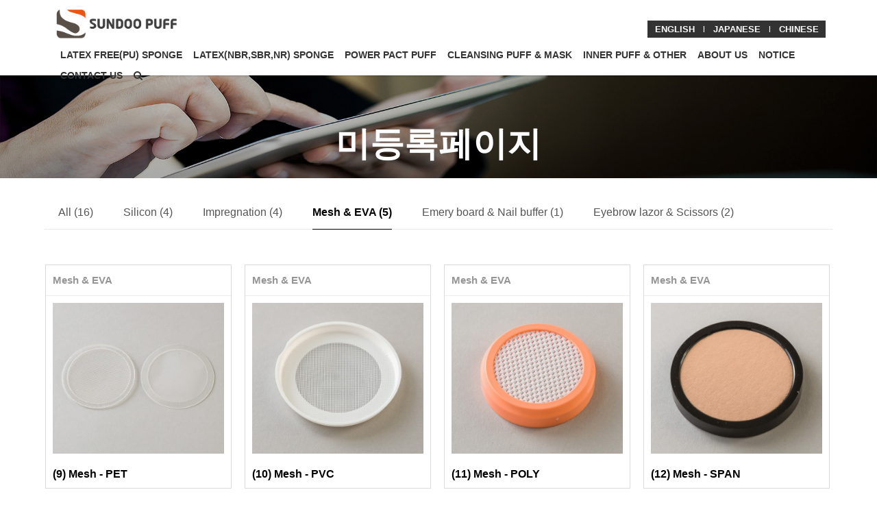

--- FILE ---
content_type: text/html; charset=utf-8
request_url: http://axz.co.kr/bbs/board.php?bo_table=product_5_cn&sca=Mesh+%26+EVA
body_size: 7689
content:
<!doctype html>
<html lang="ko">
<head>
<meta charset="utf-8">
<meta http-equiv="imagetoolbar" content="no">
<meta http-equiv="X-UA-Compatible" content="IE=Edge">
<title>MASK  &  Other 1 페이지 | SUNDOO PUFF</title>
<link rel="stylesheet" href="http://axz.co.kr/css/default.css?ver=161020">
<link rel="stylesheet" href="/eyoom/theme/basic3/plugins/bootstrap/css/bootstrap.min.css" type="text/css" media="screen">
<link rel="stylesheet" href="/eyoom/theme/basic3/plugins/font-awesome/css/font-awesome.min.css" type="text/css" media="screen">
<link rel="stylesheet" href="/eyoom/theme/basic3/plugins/eyoom-form/css/eyoom-form.min.css" type="text/css" media="screen">
<link rel="stylesheet" href="/eyoom/theme/basic3/css/common.css" type="text/css" media="screen">
<link rel="stylesheet" href="/eyoom/theme/basic3/css/style.css" type="text/css" media="screen">
<link rel="stylesheet" href="/eyoom/theme/basic3/css/custom.css" type="text/css" media="screen">
<link rel="stylesheet" href="/eyoom/theme/basic3/plugins/sly/tab_scroll_category.css" type="text/css" media="screen">
<link rel="stylesheet" href="/eyoom/theme/basic3/plugins/sweetalert/sweetalert.min.css" type="text/css" media="screen">
<!--[if lte IE 8]>
<script src="http://axz.co.kr/js/html5.js"></script>
<![endif]-->
<script>
// 자바스크립트에서 사용하는 전역변수 선언
var g5_url       = "http://axz.co.kr";
var g5_bbs_url   = "http://axz.co.kr/bbs";
var g5_is_member = "";
var g5_is_admin  = "";
var g5_is_mobile = "";
var g5_bo_table  = "product_5_cn";
var g5_sca       = "Mesh & EVA";
var g5_editor    = "smarteditor2";
var g5_cookie_domain = "";
</script>
<script src="http://axz.co.kr/js/jquery-1.8.3.min.js"></script>
<script src="http://axz.co.kr/js/jquery.menu.js?ver=161020"></script>
<script src="http://axz.co.kr/js/common.js?ver=161020"></script>
<script src="http://axz.co.kr/js/wrest.js?ver=161020"></script>
</head>
<body>


<div class="wrapper cummuity-layout">
	<div class="wrapper-inner ">
		<header  class="header header-sticky">
			<div class="container">
			
				<div class="header-inner">
					<div class="header-left">
						<div class="header-logo">
							<a href="http://axz.co.kr">
								<img src="/eyoom/theme/basic3/image/site_logo.png" alt="SUNDOO PUFF LOGO">
							</a>
						</div>
					</div>	
					<div class="header-right">
						<div class="mobile-nav-trigger text-right">
						
							<a href="#" class="sidebar-left-trigger" data-action="toggle" data-side="left" title="메뉴 버튼">
							<span class="sr-only">Toggle navigation</span>
				            <span class="fa fa-bars" style="margin:0px 5px"><a href="#" data-toggle="modal" data-target=".all-search-modal"><i class="fa fa-search"></i></a></span>  
				            </a>
							
							</div>
						<nav class="header-nav sidebar left">
				            <div class="sidebar-left-content">
							
					            <h5 class="mobile-nav-title">Navigation</h5>
			                    <ul class="nav navbar-nav">
								
			                        <li class=" dropdown">
			                            <a href="/bbs/board.php?bo_table=product_1" target="_self" class="dropdown-toggle disabled" data-hover="dropdown">
LATEX FREE(PU) SPONGE
			                            </a>
		                                <a href="#" class="cate-dropdown-open dorpdown-toggle hidden-lg hidden-md" data-toggle="dropdown"></a>
			                            <ul class="dropdown-menu">
			                                <li class="dropdown-submenu ">
			                                    <a href="/bbs/board.php?bo_table=product_1&sca=Rubycell+%26+Cushion" target="_self">Rubycell & Cushion </a>
			                                </li>
			                                <li class="dropdown-submenu ">
			                                    <a href="/bbs/board.php?bo_table=product_1&sca=Hydrophilic" target="_self">Hydrophilic</a>
			                                </li>
			                                <li class="dropdown-submenu ">
			                                    <a href="/bbs/board.php?bo_table=product_1&sca=Hydrophobic" target="_self">Hydrophobic</a>
			                                </li>
			                            </ul>
			                        </li>
								
			                        <li class=" dropdown">
			                            <a href="/bbs/board.php?bo_table=product_2" target="_self" class="dropdown-toggle disabled" data-hover="dropdown">
LATEX(NBR,SBR,NR) SPONGE
			                            </a>
		                                <a href="#" class="cate-dropdown-open dorpdown-toggle hidden-lg hidden-md" data-toggle="dropdown"></a>
			                            <ul class="dropdown-menu">
			                                <li class="dropdown-submenu ">
			                                    <a href="/bbs/board.php?bo_table=product_2&sca=NBR" target="_self">NBR</a>
			                                </li>
			                                <li class="dropdown-submenu ">
			                                    <a href="/bbs/board.php?bo_table=product_2&sca=SBR" target="_self">SBR</a>
			                                </li>
			                                <li class="dropdown-submenu ">
			                                    <a href="/bbs/board.php?bo_table=product_2&sca=NR" target="_self">NR</a>
			                                </li>
			                            </ul>
			                        </li>
								
			                        <li class=" dropdown">
			                            <a href="/bbs/board.php?bo_table=product_3" target="_self" class="dropdown-toggle disabled" data-hover="dropdown">
POWER  PACT  PUFF
			                            </a>
		                                <a href="#" class="cate-dropdown-open dorpdown-toggle hidden-lg hidden-md" data-toggle="dropdown"></a>
			                            <ul class="dropdown-menu">
			                                <li class="dropdown-submenu ">
			                                    <a href="/bbs/board.php?bo_table=product_3&sca=Flocked+Foam" target="_self">Flocked Foam</a>
			                                </li>
			                                <li class="dropdown-submenu ">
			                                    <a href="/bbs/board.php?bo_table=product_3&sca=Fluffy+%26+Polyester" target="_self">Fluffy & Polyester</a>
			                                </li>
			                                <li class="dropdown-submenu ">
			                                    <a href="/bbs/board.php?bo_table=product_3&sca=Cotton+velour+%26+Microfiber" target="_self">Cotton velour & Microfiber</a>
			                                </li>
			                            </ul>
			                        </li>
								
			                        <li class=" dropdown">
			                            <a href="/bbs/board.php?bo_table=product_4" target="_self" class="dropdown-toggle disabled" data-hover="dropdown">
CLEANSING PUFF & MASK
			                            </a>
		                                <a href="#" class="cate-dropdown-open dorpdown-toggle hidden-lg hidden-md" data-toggle="dropdown"></a>
			                            <ul class="dropdown-menu">
			                                <li class="dropdown-submenu ">
			                                    <a href="/bbs/board.php?bo_table=product_4&sca=Puff Mask" target="_self">Microfiber & Puff mask</a>
			                                </li>
			                                <li class="dropdown-submenu ">
			                                    <a href="/bbs/board.php?bo_table=product_4&sca=Cellulose & Konjac" target="_self">Cellulose & Konjac</a>
			                                </li>
			                                <li class="dropdown-submenu ">
			                                    <a href="/bbs/board.php?bo_table=product_4&sca=Natural+%26+Filter" target="_self">Natural & Filter </a>
			                                </li>
			                                <li class="dropdown-submenu ">
			                                    <a href="/bbs/board.php?bo_table=product_4&sca=PVA" target="_self">PVA</a>
			                                </li>
			                            </ul>
			                        </li>
								
			                        <li class=" dropdown">
			                            <a href="/bbs/board.php?bo_table=product_5" target="_self" class="dropdown-toggle disabled" data-hover="dropdown">
INNER PUFF & OTHER
			                            </a>
		                                <a href="#" class="cate-dropdown-open dorpdown-toggle hidden-lg hidden-md" data-toggle="dropdown"></a>
			                            <ul class="dropdown-menu">
			                                <li class="dropdown-submenu ">
			                                    <a href="/bbs/board.php?bo_table=product_5&sca=Puff Mask" target="_self">Inner mask & Tools</a>
			                                </li>
			                                <li class="dropdown-submenu ">
			                                    <a href="/bbs/board.php?bo_table=product_5&sca=Impregnation" target="_self">Impregnation</a>
			                                </li>
			                                <li class="dropdown-submenu ">
			                                    <a href="/bbs/board.php?bo_table=product_5&sca=Mesh+%26+EVA" target="_self">Mesh & EVA</a>
			                                </li>
			                                <li class="dropdown-submenu ">
			                                    <a href="/bbs/board.php?bo_table=product_5&sca=Emery+board+%26+Nail+buffer" target="_self">Emery board (& Nail buffer)</a>
			                                </li>
			                                <li class="dropdown-submenu ">
			                                    <a href="/bbs/board.php?bo_table=product_5&sca=Eyebrow+lazor+%26+Scissors" target="_self">Eyebrow lazor & Scissors</a>
			                                </li>
			                                <li class="dropdown-submenu ">
			                                    <a href="/bbs/content.php?co_id=menu" target="_self">prodduct</a>
			                                </li>
			                            </ul>
			                        </li>
								
			                        <li class=" dropdown">
			                            <a href="/bbs/content.php?co_id=company" target="_self" class="dropdown-toggle disabled" data-hover="dropdown">
ABOUT US 
			                            </a>
		                                <a href="#" class="cate-dropdown-open dorpdown-toggle hidden-lg hidden-md" data-toggle="dropdown"></a>
			                            <ul class="dropdown-menu">
			                                <li class="dropdown-submenu ">
			                                    <a href="/bbs/content.php?co_id=company" target="_self">COMPANY INTRODUCTION</a>
			                                </li>
			                                <li class="dropdown-submenu ">
			                                    <a href="/bbs/content.php?co_id=company_2" target="_self">HISTORY</a>
			                                </li>
			                                <li class="dropdown-submenu ">
			                                    <a href="/bbs/content.php?co_id=company_4" target="_self">PHILOSOPHY</a>
			                                </li>
			                                <li class="dropdown-submenu ">
			                                    <a href="/bbs/content.php?co_id=company_3" target="_self">LOCATION</a>
			                                </li>
			                            </ul>
			                        </li>
								
			                        <li class=" ">
			                            <a href="/bbs/board.php?bo_table=notice" target="_self" class="dropdown-toggle disabled" data-hover="dropdown">
NOTICE
			                            </a>
			                        </li>
								
			                        <li class=" ">
			                            <a href="/bbs/content.php?co_id=contactus" target="_self" class="dropdown-toggle disabled" data-hover="dropdown">
CONTACT US
			                            </a>
			                        </li>
									  <li class="hidden-xs hidden-sm"><a href="#" data-toggle="modal" data-target=".all-search-modal"><i class="fa fa-search"></i></a></li>
			                    </ul>

							    <div class="tool-bar" style="position:relative">
					            	
								    
									
									<div class="tbn"> 
					<ul>
					<li><a href="/?theme=en" target="_self"><span style="color:#fff">ENGLISH</span></a> </li> <span style="color:#fff">l</span>
				
					<li><a href="/?theme=jp" target="_self"><span style="color:#fff">JAPANESE</span></a> </li> <span style="color:#fff">l</span>
					<li><a href="/?theme=cn" target="_self"><span style="color:#fff">CHINESE</span></a> </li> 
					</ul>
					
					</div>
							    </div>
				            </div>
			            </nav>
					</div>
				</div>
			
			</div>
		</header>

		<div class="board-title  3000s animated fadeIn">
			<div class="caption-board-title">
				<div class="container">
					<h2>미등록페이지</h2>
					
					
					
				</div>
			</div>
			
		    <div class="board-title-image" style="background:url(/eyoom/theme/basic3/image/board_title/bg_board_title.jpg)"><img src="/eyoom/theme/basic3/image/board_title/bg_board_title_.jpg" class="img-responsive"></div>
		</div>

		<div class="basic-body sub-basic-body">
		    <div class="container">
		
		    	<div class="row">
					<section class="basic-body-main col-md-12">

<style>
.board-list .bo_current {color:#FF2900}
.board-list .board-btn-adm li {float:left;margin-right:5px}
.board-list .board-list-footer {display:none;margin-top:20px}
.board-gallery .gallery-item {display:none}
.board-gallery .gallery-item-in {position:relative;background:#fff;border:1px solid #dadada;-moz-transition:all 0.2s ease 0s;-webkit-transition:all 0.2s ease 0s;-ms-transition:all 0.2s ease 0s;-o-transition:all 0.2s ease 0s;transition:all 0.2s ease 0s;margin:1px;margin-bottom:18px}
.board-gallery .gallery-item-in .gallery-item-category {position:relative;background:#fff;padding:10px;color:#959595;font-weight:bold;border-bottom:1px solid #ededed;font-size:15px}
.board-gallery .gallery-item .gallery-item-image {position:relative;overflow:hidden;padding:10px 10px 0;height:230px}
.board-gallery .gallery-item .gallery-item-image-in {position:relative;overflow:hidden;height:230px}
.board-gallery .gallery-item .gallery-item-image-in:after {content:"";text-align:center;position:absolute;display:block;left:0;top:0;opacity:0;-moz-transition:all 0.2s ease 0s;-webkit-transition:all 0.2s ease 0s;-ms-transition:all 0.2s ease 0s;-o-transition:all 0.2s ease 0s;transition:all 0.2s ease 0s;width:100%;height:100%;background:rgba(0,0,0,0.45)}
.board-gallery .gallery-item .gallery-item-image-in .movie-icon {display:inline-block;position:absolute;top:50%;left:50%;color:#fff;font-size:42px;line-height:1;margin-top:-21px;margin-left:-18px;z-index:1}
.board-gallery .gallery-item:hover .gallery-item-image-in:after {opacity:1}
.board-gallery .gallery-item:hover .gallery-item-image-in {box-shadow:none}
.board-gallery .gallery-item .gallery-item-info {position:relative;padding:0 10px;margin-top:5px;height:40px;line-height:40px}
.board-gallery .gallery-item .gallery-item-info h4 {font-size:16px;color:#000;height:40px;line-height:40px}
.board-gallery .gallery-item .gallery-item-info .gallery-checkbox {display:inline-block;position:absolute;top:-7px;right:0;z-index:1}
.board-gallery .gallery-item:hover .gallery-item-info h4 {text-decoration:none;color:#666}
.board-gallery .gallery-item .gallery-item-info .gallery-cont {position:relative;overflow:hidden;color:#757575;font-weight:200;font-size:12px}
.board-gallery .gallery-desc {position:relative;margin-bottom:10px}
.board-gallery .gallery-desc .gallery-photo {display:inline-block;width:26px;height:26px;margin-right:2px;border:1px solid #e5e5e5;padding:1px;-webkit-box-sizing:border-box;-moz-box-sizing:border-box;box-sizing:border-box;-webkit-border-radius:50% !important;-moz-border-radius:50% !important;border-radius:50% !important}
.board-gallery .gallery-desc .gallery-photo img {width:100%;height:200x;-webkit-border-radius:50% !important;-moz-border-radius:50% !important;border-radius:50% !important}
.board-gallery .gallery-desc .gallery-photo .desc-user-icon {width:22px;height:22px;font-size:14px;line-height:22px;text-align:center;background:#959595;color:#fff;-webkit-box-sizing:border-box;-moz-box-sizing:border-box;box-sizing:border-box;display:inline-block;white-space:nowrap;vertical-align:baseline;-webkit-border-radius:50% !important;-moz-border-radius:50% !important;border-radius:50% !important}
.board-gallery .gallery-desc .gallery-lv-icon {display:inline-block;margin-left:2px}
.board-gallery .gallery-ratings {position:absolute;top:3px;right:0;width:50px;height:18px;background:#fff}
.board-gallery .gallery-ratings .star-ratings-list li {padding:0;float:left;margin-right:0}
.board-gallery .gallery-ratings .star-ratings-list li .rating {color:#a5a5a5;font-size:10px;line-height:normal}
.board-gallery .gallery-ratings .star-ratings-list li .rating-selected {color:#FF2900;font-size:10px}
.board-gallery .gallery-item .gallery-item-bottom {display:none;position:relative;border-top:1px solid #e5e5e5;background:#f5f5f5;box-shadow:inset 0 1px 0 0 #fff;font-size:11px;color:#000}
.board-gallery .gallery-item .gallery-item-bottom .pull-left {padding:7px 10px}
.board-gallery .gallery-item .gallery-item-bottom .pull-left i {color:#959595}
.board-gallery .gallery-item .gallery-item-bottom .pull-right {padding:7px 10px;border-left:1px solid #dbdbdb}
.board-gallery .gallery-item .gallery-item-bottom .pull-right i {margin:0 5px}
.board-gallery .masonry-blick-100 {width:100% !important}
.board-gallery .masonry-blick-100 .gallery-item-in {box-shadow:none;margin:0;margin-bottom:18px}
.board-gallery .gallery-box-notice {position:relative;overflow:hidden;border:1px solid #e5e5e5;background:#fff;padding:8px 10px}
.board-gallery .gallery-box-notice:hover {background:#fff;border:solid 1px #e5e5e5;box-shadow:none}
.board-gallery .gallery-box-notice:first-child {margin-top:0}
.board-gallery .gallery-box-notice .label {font-size:11px;font-weight:normal;margin-bottom:0}
#infscr-loading {text-align:center;z-index:100;position:absolute;left:50%;bottom:0;width:200px;margin-left:-100px;padding:10px;background:#000;opacity:0.6;color:#fff}
.board-list .view-infinite-more {display:none;margin-top:20px;margin-bottom:40px}
.board-list .view-infinite-more .btn-e-lg {padding:10px 50px;font-size:17px;font-weight:bold;border:1px solid #959595;color:#000}
.board-pagination {display:none}
@media (max-width: 840px) { 
	 .board-gallery .gallery-item .gallery-item-image {position:relative;overflow:hidden;padding:10px 10px 0;height:140px;min-height:140px}
.board-gallery .gallery-item .gallery-item-image-in {position:relative;overflow:hidden;height:auto;}
}
@media (min-width: 768px) {
	.board-view-modal {width:750px;margin:10px auto}
	.board-view-modal .modal-header, .board-view-modal .modal-body, .board-view-modal .modal-footer {padding:10px 20px}
}
@media (min-width: 992px) {
	.board-view-modal {width:970px}
}
@media (min-width: 1200px) {
	.board-view-modal {width:1170px}
}
</style>

<div class="board-list">
    <div class="board-info margin-bottom-20">
        <div class="pull-left margin-top-5 font-size-12 color-grey">
            <!--<u>전체 5 건 - 1 페이지</u>-->
        </div>
        <div class="clearfix"></div>
    </div>


    <div class="tab-scroll-category">
		
		<div id="tab-category">
			<div class="category-list">
				<span ><a href="http://axz.co.kr/bbs/board.php?bo_table=product_5_cn">All (16)</a></span>
		        <span ><a href="http://axz.co.kr/bbs/board.php?bo_table=product_5_cn&sca=Silicon">Silicon (4)</a></span>
		        <span ><a href="http://axz.co.kr/bbs/board.php?bo_table=product_5_cn&sca=Impregnation">Impregnation (4)</a></span>
		        <span class="active"><a href="http://axz.co.kr/bbs/board.php?bo_table=product_5_cn&sca=Mesh+%26+EVA">Mesh & EVA (5)</a></span>
		        <span ><a href="http://axz.co.kr/bbs/board.php?bo_table=product_5_cn&sca=Emery+board+%26+Nail+buffer">Emery board & Nail buffer (1)</a></span>
		        <span ><a href="http://axz.co.kr/bbs/board.php?bo_table=product_5_cn&sca=Eyebrow+lazor+%26+Scissors">Eyebrow lazor & Scissors (2)</a></span>
		        <span class="fake-span"></span>
			</div>
			<div class="controls">
				<button class="btn prev"><i class="fa fa-caret-left"></i></button>
				<button class="btn next"><i class="fa fa-caret-right"></i></button>
			</div>
		</div>
		<div class="tab-category-divider"></div>
	</div>

	<div class="margin-bottom-20">
        <span class="pull-left">
			<!--<a class="btn-e btn-e-dark rounded" type="button" data-toggle="modal" data-target=".search-modal"><i class="fa fa-search"></i></a>-->
        </span>
	    <div class="clearfix"></div>
	</div>
	<div class="board-gallery">
		<div class="gallery-item">
			<div class="gallery-item-in">
				<div class="gallery-item-category">
					Mesh & EVA
				</div>
				<div class="gallery-item-image">
					<a href="http://axz.co.kr/bbs/board.php?bo_table=product_5_cn&amp;wr_id=69&amp;sca=Mesh+%26+EVA" >
						<div class="gallery-item-image-in">
							<img class="img-responsive" src="http://axz.co.kr/data/editor/1808/thumb-d408b895454effacdaede028a2904edf_1533713181_0928_600x0.jpg" alt="">
						</div>
					</a>
				</div>
				<div class="gallery-item-info">
					<h4 class="ellipsis">
						<a href="http://axz.co.kr/bbs/board.php?bo_table=product_5_cn&amp;wr_id=69&amp;sca=Mesh+%26+EVA" >
			                <strong>(9) Mesh - PET</strong>
			            </a>
					</h4>
					<div class="gallery-desc">
						<!--<span>
<span class="sv_wrap">
	<b>관리자</b>
</span></span>-->
					</div>
					<p class="gallery-cont"></p>
				</div>
				<div class="gallery-item-bottom clearfix">
					<div class="pull-left">
						<i class="fa fa-clock-o"></i> 2018.07.30
					</div>
					<div class="pull-right color-grey">
						<i class="fa fa-eye"></i> 2,315
					</div>
					<div class="clearfix"></div>
				</div>
			</div>
		</div>
		<div class="gallery-item">
			<div class="gallery-item-in">
				<div class="gallery-item-category">
					Mesh & EVA
				</div>
				<div class="gallery-item-image">
					<a href="http://axz.co.kr/bbs/board.php?bo_table=product_5_cn&amp;wr_id=68&amp;sca=Mesh+%26+EVA" >
						<div class="gallery-item-image-in">
							<img class="img-responsive" src="http://axz.co.kr/data/editor/1808/thumb-d408b895454effacdaede028a2904edf_1533713384_8451_600x0.jpg" alt="">
						</div>
					</a>
				</div>
				<div class="gallery-item-info">
					<h4 class="ellipsis">
						<a href="http://axz.co.kr/bbs/board.php?bo_table=product_5_cn&amp;wr_id=68&amp;sca=Mesh+%26+EVA" >
			                <strong>(10) Mesh - PVC</strong>
			            </a>
					</h4>
					<div class="gallery-desc">
						<!--<span>
<span class="sv_wrap">
	<b>관리자</b>
</span></span>-->
					</div>
					<p class="gallery-cont"></p>
				</div>
				<div class="gallery-item-bottom clearfix">
					<div class="pull-left">
						<i class="fa fa-clock-o"></i> 2018.07.30
					</div>
					<div class="pull-right color-grey">
						<i class="fa fa-eye"></i> 2,385
					</div>
					<div class="clearfix"></div>
				</div>
			</div>
		</div>
		<div class="gallery-item">
			<div class="gallery-item-in">
				<div class="gallery-item-category">
					Mesh & EVA
				</div>
				<div class="gallery-item-image">
					<a href="http://axz.co.kr/bbs/board.php?bo_table=product_5_cn&amp;wr_id=67&amp;sca=Mesh+%26+EVA" >
						<div class="gallery-item-image-in">
							<img class="img-responsive" src="http://axz.co.kr/data/editor/1808/thumb-d408b895454effacdaede028a2904edf_1533713349_7043_600x0.jpg" alt="">
						</div>
					</a>
				</div>
				<div class="gallery-item-info">
					<h4 class="ellipsis">
						<a href="http://axz.co.kr/bbs/board.php?bo_table=product_5_cn&amp;wr_id=67&amp;sca=Mesh+%26+EVA" >
			                <strong>(11) Mesh - POLY</strong>
			            </a>
					</h4>
					<div class="gallery-desc">
						<!--<span>
<span class="sv_wrap">
	<b>관리자</b>
</span></span>-->
					</div>
					<p class="gallery-cont"></p>
				</div>
				<div class="gallery-item-bottom clearfix">
					<div class="pull-left">
						<i class="fa fa-clock-o"></i> 2018.07.30
					</div>
					<div class="pull-right color-grey">
						<i class="fa fa-eye"></i> 2,435
					</div>
					<div class="clearfix"></div>
				</div>
			</div>
		</div>
		<div class="gallery-item">
			<div class="gallery-item-in">
				<div class="gallery-item-category">
					Mesh & EVA
				</div>
				<div class="gallery-item-image">
					<a href="http://axz.co.kr/bbs/board.php?bo_table=product_5_cn&amp;wr_id=66&amp;sca=Mesh+%26+EVA" >
						<div class="gallery-item-image-in">
							<img class="img-responsive" src="http://axz.co.kr/data/editor/1808/thumb-d408b895454effacdaede028a2904edf_1533713416_17_600x0.jpg" alt="">
						</div>
					</a>
				</div>
				<div class="gallery-item-info">
					<h4 class="ellipsis">
						<a href="http://axz.co.kr/bbs/board.php?bo_table=product_5_cn&amp;wr_id=66&amp;sca=Mesh+%26+EVA" >
			                <strong>(12) Mesh - SPAN</strong>
			            </a>
					</h4>
					<div class="gallery-desc">
						<!--<span>
<span class="sv_wrap">
	<b>관리자</b>
</span></span>-->
					</div>
					<p class="gallery-cont"></p>
				</div>
				<div class="gallery-item-bottom clearfix">
					<div class="pull-left">
						<i class="fa fa-clock-o"></i> 2018.07.30
					</div>
					<div class="pull-right color-grey">
						<i class="fa fa-eye"></i> 2,468
					</div>
					<div class="clearfix"></div>
				</div>
			</div>
		</div>
		<div class="gallery-item">
			<div class="gallery-item-in">
				<div class="gallery-item-category">
					Mesh & EVA
				</div>
				<div class="gallery-item-image">
					<a href="http://axz.co.kr/bbs/board.php?bo_table=product_5_cn&amp;wr_id=65&amp;sca=Mesh+%26+EVA" >
						<div class="gallery-item-image-in">
							<img class="img-responsive" src="http://axz.co.kr/data/editor/1808/thumb-d408b895454effacdaede028a2904edf_1533713454_747_600x0.jpg" alt="">
						</div>
					</a>
				</div>
				<div class="gallery-item-info">
					<h4 class="ellipsis">
						<a href="http://axz.co.kr/bbs/board.php?bo_table=product_5_cn&amp;wr_id=65&amp;sca=Mesh+%26+EVA" >
			                <strong>(13) EVA</strong>
			            </a>
					</h4>
					<div class="gallery-desc">
						<!--<span>
<span class="sv_wrap">
	<b>관리자</b>
</span></span>-->
					</div>
					<p class="gallery-cont"></p>
				</div>
				<div class="gallery-item-bottom clearfix">
					<div class="pull-left">
						<i class="fa fa-clock-o"></i> 2018.08.02
					</div>
					<div class="pull-right color-grey">
						<i class="fa fa-eye"></i> 2,559
					</div>
					<div class="clearfix"></div>
				</div>
			</div>
		</div>
	</div>
    <div class="board-list-footer">
	    <div class="pull-left">
	        <span class="pull-left">
				<a class="btn-e btn-e-dark rounded" type="button" data-toggle="modal" data-target=".search-modal"><i class="fa fa-search"></i></a>
	        </span>
	    </div>
	    <div class="pull-right">
	        <ul class="list-unstyled">
	        </ul>
	    </div>
	    <div class="clearfix"></div>
	</div>
</div>

<div class="modal fade search-modal" aria-hidden="true">
	<div class="modal-dialog modal-sm">
		<div class="modal-content">
			<div class="modal-header">
				<button aria-hidden="true" data-dismiss="modal" class="close" type="button">×</button>
				<h5 class="modal-title"><i class="fa fa-search color-grey"></i> <strong>MASK  &  Other search</strong></h5>
			</div>
			<div class="modal-body">
				<fieldset id="bo_sch" class="eyoom-form">
					<!--legend>게시물 검색</legend-->
				    <form name="fsearch" method="get">
				    <input type="hidden" name="bo_table" value="product_5_cn">
				    <input type="hidden" name="sca" value="Mesh & EVA">
				    <input type="hidden" name="sop" value="and">
				    <label for="sfl" class="sound_only">search</label>
				    <section class="margin-top-10">
					    <label class="select">
						    <select name="sfl" id="sfl" class="form-control">
						        <option value="wr_subject">subject</option>
						        <option value="wr_content">content</option>
						        <option value="wr_subject||wr_content">subject+content</option>
						        <option value="mb_id,1">ID</option>
						        <option value="mb_id,0">Comment(ID)</option>
						        <option value="wr_name,1">Name</option>
						        <option value="wr_name,0">Comment(Name)</option>
						    </select>
						    <i></i>
					    </label>
				    </section>
				    <section>
				        <label for="stx" class="sound_only">검색어<strong class="sound_only"> 필수</strong></label>
				        <div class="input input-button">
				        	<input type="text" name="stx" value="" required id="stx">
				        	<div class="button"><input type="submit" value="검색">Search</div>
				        </div>
				    </section>
				    </form>
				</fieldset>
			</div>
            <div class="modal-footer">
                <button data-dismiss="modal" class="btn-e btn-e-lg btn-e-dark rounded" type="button"><i class="fa fa-close"></i> Close</button>
            </div>
		</div>
	</div>
</div>
<iframe name="photoframe" id="photoframe" style="display:none;"></iframe>



<div class="board-pagination">
	
<style>
.eb-pagination-wrap {position:relative;text-align:center;padding:7px;margin-top:30px}
.eb-pagination {position:relative;list-style:none;display:inline-block;padding:0;margin:0}
.eb-pagination li {display:inline}
.eb-pagination a {display:inline-block;font-size:12px;text-decoration:none;min-width:28px;height:30px;padding:0 5px;color:#fff;border:1px solid transparent;line-height:28px;text-align:center;color:#757575;margin:0 3px;position:relative;z-index:1}
.eb-pagination a:active {outline:none}
.eb-pagination a:hover {color:#000;background:#f2f2f2}
.eb-pagination a.active {cursor:default;background:#757575;color:#fff}
.eb-pagination a.active:hover {color:#fff;background:#757575}
.eb-pagination a.next,.eb-pagination a.prev {color:#959595}
.eb-pagination a.next:hover,.eb-pagination a.prev:hover {color:#000}
</style>

<div class="eb-pagination-wrap">
	<ul class="eb-pagination">
		<li><a href="./board.php?bo_table=product_5_cn&amp;sca=Mesh+%26+EVA&amp;page=1"><i class="fa fa-step-backward"></i></a></li>
		<li><a href="./board.php?bo_table=product_5_cn&amp;sca=Mesh+%26+EVA&amp;page=1" class="prev"><i class="fa fa-caret-left"></i></a></li>
		<li><a href="./board.php?bo_table=product_5_cn&amp;sca=Mesh+%26+EVA&amp;page=1" class="active">1<span class="sound_only">페이지</span></a></li>
		<li><a href="./board.php?bo_table=product_5_cn&amp;sca=Mesh+%26+EVA&amp;page=1" class="next"><i class="fa fa-caret-right"></i></a></li>
		<li><a href="./board.php?bo_table=product_5_cn&amp;sca=Mesh+%26+EVA&amp;page=1"><i class="fa fa-step-forward"></i></a></li>
	</ul>
</div>
</div>

<script src="/eyoom/theme/basic3/plugins/sweetalert/sweetalert.min.js"></script>
<script src="/eyoom/theme/basic3/plugins/masonry/jquery.masonry.min.js"></script>
<script src="/eyoom/theme/basic3/plugins/sly/vendor_plugins.min.js"></script>
<script src="/eyoom/theme/basic3/plugins/sly/sly.min.js"></script>
<script>
$(function() {
	var $frame = $('#tab-category');
	var $wrap  = $frame.parent();
	$frame.sly({
		horizontal: 1,
		itemNav: 'centered',
		smart: 1,
		activateOn: 'click',
		mouseDragging: 1,
		touchDragging: 1,
		releaseSwing: 1,
		scrollBar: $wrap.find('.scrollbar'),
		scrollBy: 1,
		speed: 300,
		elasticBounds: 1,
		easing: 'easeOutExpo',
		dragHandle: 1,
		dynamicHandle: 1,
		clickBar: 1,
		prev: $wrap.find('.prev'),
		next: $wrap.find('.next')
	});
	var tabWidth = $('#tab-category').width();
	var categoryWidth = $('.category-list').width();
	if (tabWidth < categoryWidth) {
		$('.controls').show();
	}
});
</script>
<script>
$(window).load(function(){
	$('.gallery-item, .view-infinite-more, .board-list-footer, .board-pagination').fadeIn(300);
});


$(document).ready(function(){
    var $container = $('.board-gallery');


    var gutter = 17;
    var min_width = 140;
    $container.imagesLoaded( function(){
        $container.masonry({
            itemSelector : '.gallery-item',
            gutterWidth: gutter,
            isAnimated: true,
            columnWidth: function( containerWidth ) {
	            var windowSize = $(window).width();
				if (windowSize > 640) {
					var box_width = (((containerWidth - 3*gutter)/4) | 0) ;
					if (box_width < min_width) {
						box_width = (((containerWidth - gutter)/4) | 0);
					}
				} else if (windowSize <= 1199 && windowSize > 766) {
					var box_width = (((containerWidth - 1*gutter)/2) | 0) ;
					if (box_width < min_width) {
						box_width = (((containerWidth - gutter)/2) | 0);
					}
				} else if (windowSize <= 766 && windowSize > 200) {
					var box_width = (((containerWidth - 1*gutter)/2) | 0) ;
					if (box_width < min_width) {
						box_width = (((containerWidth - gutter)/2) | 0);
					}
				} else {
					var box_width = (((containerWidth - 0*gutter)/1) | 0) ;
					if (box_width < min_width) {
						box_width = (((containerWidth - gutter)/1) | 0);
					}
				}

				if (box_width < min_width) {
					box_width = containerWidth;
				}

				$('.gallery-item').width(box_width);

				return box_width;
            }
        });
    });

    $(".gallery-box-notice").parent().addClass("masonry-blick-100");
});
</script>
<div class="sub-page page-greetings"><div class="greetings-bottom">
                <dl>
			<dt>Silicon &amp; Others</dt>
			<dd>
				<ul class="list-unstyled">
					<li>Silicon / Impregnation / Mesh &amp; EVA / Emery board(&amp; Nail buffer) / Eyebrow lazor &amp; scissors</li>

				</ul>
			</dd>
		</dl>
		</div></div>
				</section>
				<div class="clearfix"></div>
			</div>	    </div>	        </div>
    <footer class="footer">
	    <div class="container">
		   
		    <address class="footer-top-info">
				<span>75, Gimpo-daero 2435beon-gil, Gimpo-si, Gyeonggi-do, Republic of Korea</span>
				<span class="info-divider">|</span>
				<span>E-mail : <a href="mailto:sundoopuff@gmail.com">sundoopuff@gmail.com </a></span>
				<span>T. +82-31-998-6331</span>
				<span class="info-divider">|</span>
				<span>F. +82-50-4491-7779</span>
		    </address>
		    <p>Copyright &copy; SUNDOO PUFF. All Rights Reserved.</p>
	    </div>
    </footer>

	<div class="back-to-top">
        <i class="fa fa-angle-up"></i>
    </div>
</div>
<div class="sidebar-left-mask sidebar-left-trigger" data-action="toggle" data-side="left"></div>
<div class="sidebar-right-mask sidebar-right-trigger" data-action="toggle" data-side="right"></div>


<div class="modal fade all-search-modal eb-search-modal" aria-hidden="true">
	<div class="modal-dialog modal-sm">
		<div class="modal-content">
			<div class="modal-header">
				<button type="button" class="close" data-dismiss="modal">×</button>
				<h4 class="modal-title"><i class="fa fa-search color-grey"></i> <strong>All search</strong></h4>
			</div>
			<div class="modal-body margin-bottom-20">
				<form name="fsearchbox" method="get" action="http://axz.co.kr/bbs/search.php" onsubmit="return fsearchbox_submit(this);" class="eyoom-form">
				<input type="hidden" name="sfl" value="wr_subject||wr_content">
				<input type="hidden" name="sop" value="and">
				<label for="sch_stx" class="sound_only"><strong>search text</strong></label>
				<div class="input input-button">
					<input type="text" name="stx" id="sch_stx" maxlength="20" placeholder="Input text">
					<div class="button"><input type="submit">search</div>
				</div>
				</form>
				<script>
				function fsearchbox_submit(f) {
					if (f.stx.value.length < 2 || f.stx.value == $("#sch_stx").attr("placeholder")) {
						alert("Please enter at least two characters for search term.");
						f.stx.select();
						f.stx.focus();
						return false;
					}
					var cnt = 0;
					for (var i=0; i<f.stx.value.length; i++) {
						if (f.stx.value.charAt(i) == ' ') cnt++;
					}
					if (cnt > 1) {
						alert("For quick searching, you can enter only one space in the search term.");
						f.stx.select();
						f.stx.focus();
						return false;
					}
					return true;
				}
				</script>
			</div>
		</div>
	</div>
</div>





<script src="/eyoom/theme/basic3/plugins/jquery-migrate-1.2.1.min.js"></script>
<script src="/eyoom/theme/basic3/plugins/bootstrap/js/bootstrap.min.js"></script>
<script src="/eyoom/theme/basic3/plugins/jquery.bootstrap-hover-dropdown.min.js"></script>
<script src="/eyoom/theme/basic3/plugins/sidebar/jquery.sidebar.min.js"></script>
<script src="/eyoom/theme/basic3/js/app.js"></script>
<script>
$(document).ready(function() {
    App.init();
});

</script>
<!--[if lt IE 9]>
	<script src="/eyoom/theme/basic3/plugins/respond.min.js"></script>
	<script src="/eyoom/theme/basic3/plugins/html5shiv.min.js"></script>
	<script src="/eyoom/theme/basic3/plugins/eyoom-form/js/eyoom-form-ie8.js"></script>
<![endif]-->

<script>
$(function(){
	$("#follow button").click(function(){
		var action = $(this).attr('value');
		var target = $(this).attr('name');
		var url = "http://axz.co.kr/eyoom/core/mypage/following.ajax.php";
		$.post(url, {'action':action,'user':target}, function(data) {
			if(data.result == 'yes') {
				var botton = $("."+target);
				if(action == 'following') {
					botton.removeClass('btn-e-red');
					botton.addClass('btn-e-dark');
					botton.attr('title','친구관계를 해제합니다.');
					botton.html('<i class="fa fa-times"></i> unfollow');
					botton.attr('value','unfollow');
				}
				if(action == 'unfollow') {
					botton.removeClass('btn-e-dark');
					botton.addClass('btn-e-red');
					botton.attr('title','친구관계를 신청합니다.');
					botton.html('<i class="fa fa-check"></i> following');
					botton.attr('value','following');
				}
			} else if(data.result == 'no'){
				alert('소셜기능을 Off 시켜놓은 회원입니다.');
			}
		},"json");
	});
});
</script>

<!-- ie6,7에서 사이드뷰가 게시판 목록에서 아래 사이드뷰에 가려지는 현상 수정 -->
<!--[if lte IE 7]>
<script>
$(function() {
    var $sv_use = $(".sv_use");
    var count = $sv_use.length;

    $sv_use.each(function() {
        $(this).css("z-index", count);
        $(this).css("position", "relative");
        count = count - 1;
    });
});
</script>
<![endif]-->

</body>
</html>



--- FILE ---
content_type: text/css
request_url: http://axz.co.kr/eyoom/theme/basic3/css/common.css
body_size: 13161
content:
/*--------------------------------------
	eyoom (이윰빌더)
--------------------------------------*/

/*---------- Reset Styles ----------*/

@import url('http://fonts.googleapis.com/earlyaccess/NanumGothic.css');

* {}
body {color:#252525;font-size:13px;line-height:1.6;overflow-x:hidden;font-family:"Malgun Gothic",'NanumGothic',"Helvetica",Arial,Verdana,sans-serif;min-width:320px}
p,li,li a {color:#252525}
a {color:#000;text-decoration:none}
a,a:focus,a:hover,a:active {outline:0 !important}
a:focus {color:#666;text-decoration:none}
a:hover {color:#666;text-decoration:none}
hr {display:inherit}
hr.hr-margin-lr {margin-left:-15px;margin-right:-15px}
ul,li{list-style:none;padding:0px} 

/*Headings*/
h1 {font-size:30px}
h2 {font-size:26px}
h3 {font-size:22px}
h4 {font-size:18px}
h5 {font-size:16px}
h6 {font-size:14px}
h1,h2,h3,h4,h5,h6 {color:#252525;text-shadow:none;font-weight:normal;font-family:"Malgun Gothic",'NanumGothic',"Helvetica",Arial,Verdana,sans-serif}
h1 i,h2 i,h3 i,h4 i,h5 i,h6 i {margin-right:5px}

/*Font Size*/
.font-size-11 {font-size:11px}
.font-size-12 {font-size:12px}
.font-size-13 {font-size:13px}
.font-size-14 {font-size:14px}
.font-size-15 {font-size:15px}
.font-size-16 {font-size:16px}
.font-size-17 {font-size:17px}
.font-size-18 {font-size:18px}
.font-size-19 {font-size:19px}
.font-size-20 {font-size:20px}
.font-size-25 {font-size:25px}
.font-size-30 {font-size:30px}

/*Font Weight*/
.font-bold {font-weight:bold !important}
.font-normal {font-weight:normal !important}

/*Font Style*/
.font-style-normal {font-style:normal !important}

/*Text Ellipsis*/
.ellipsis {display:block;overflow:hidden;white-space:nowrap;word-wrap:normal;text-overflow:ellipsis;-o-text-overflow:ellipsis}

/*Display Block*/
.display-block {display:block}
.display-inline-block {display:inline-block}
.inline-mix .display-inline-block {display:inline-block !important}

/*Position & Overflow*/
.position-relative {position:relative}
.overflow-hidden {overflow:hidden}

/*Outline*/
.btn.active.focus, .btn.active:focus, .btn.focus, .btn:active.focus, .btn:active:focus, .btn:focus, .close:focus, .close:hover, .dropdown-menu>li>a, .form-control:focus, .nav>li>a:focus, a, a:focus, button, input, input[type=radio]:focus, input[type=checkbox]:focus, input[type=file]:focus, textarea {outline:0}

/*Width*/
.width-10 {width:10% !important}
.width-20 {width:20% !important}
.width-30 {width:30% !important}
.width-40 {width:40% !important}
.width-50 {width:50% !important}
.width-60 {width:60% !important}
.width-70 {width:70% !important}
.width-80 {width:80% !important}
.width-90 {width:90% !important}
.width-100 {width:100% !important}
.width-10px {width:10px !important}
.width-20px {width:20px !important}
.width-30px {width:30px !important}
.width-40px {width:40px !important}
.width-50px {width:50px !important}
.width-60px {width:60px !important}
.width-70px {width:70px !important}
.width-80px {width:80px !important}
.width-90px {width:90px !important}
.width-100px {width:100px !important}
.width-120px {width:120px !important}
.width-150px {width:150px !important}
.width-170px {width:170px !important}
.width-200px {width:200px !important}
.width-250px {width:250px !important}
.width-300px {width:300px !important}
.width-350px {width:350px !important}
.width-400px {width:400px !important}
.width-450px {width:450px !important}
.width-500px {width:500px !important}

/*---------- Spaces ----------*/
.margin-0 {margin:0 !important}
.margin-left-5 {margin-left:5px}
.margin-right-5 {margin-right:5px}
.margin-left-10 {margin-left:10px}
.margin-right-10 {margin-right:10px}
.no-top-space {margin-top:0;padding-top:0}
.no-bottom-space {margin-bottom:0;padding-bottom:0}
.margin-top-0, .margin-top-5,.margin-top-10,.margin-top-15,.margin-top-20,.margin-top-25,.margin-top-30,.margin-top-35,.margin-top-40,.margin-top-45,.margin-top-50,.margin-top-55,.margin-top-60 {clear:both}
.margin-top-0 {margin-top:0 !important}
.margin-top-5 {margin-top:5px}
.margin-top-10 {margin-top:10px}
.margin-top-15 {margin-top:15px}
.margin-top-20 {margin-top:20px}
.margin-top-25 {margin-top:25px}
.margin-top-30 {margin-top:30px}
.margin-top-35 {margin-top:35px}
.margin-top-40 {margin-top:40px}
.margin-top-45 {margin-top:45px}
.margin-top-50 {margin-top:50px}
.margin-top-55 {margin-top:55px}
.margin-top-60 {margin-top:60px}
.margin-bottom-0,.margin-bottom-5,.margin-bottom-10,.margin-bottom-15,.margin-bottom-20,.margin-bottom-25,.margin-bottom-30,.margin-bottom-35,.margin-bottom-40,.margin-bottom-45,.margin-bottom-50,.margin-bottom-55,.margin-bottom-60 {clear:both}
.margin-bottom-0 {margin-bottom:0 !important}
.margin-bottom-5 {margin-bottom:5px}
.margin-bottom-10 {margin-bottom:10px}
.margin-bottom-15 {margin-bottom:15px}
.margin-bottom-20 {margin-bottom:20px}
.margin-bottom-25 {margin-bottom:25px}
.margin-bottom-30 {margin-bottom:30px}
.margin-bottom-35 {margin-bottom:35px}
.margin-bottom-40 {margin-bottom:40px}
.margin-bottom-45 {margin-bottom:45px}
.margin-bottom-50 {margin-bottom:50px}
.margin-bottom-55 {margin-bottom:55px}
.margin-bottom-60 {margin-bottom:60px}
@media (max-width: 768px) {
	.sm-margin-bottom-10 {margin-bottom:10px}
	.sm-margin-bottom-20 {margin-bottom:20px}
	.sm-margin-bottom-30 {margin-bottom:30px}
	.sm-margin-bottom-40 {margin-bottom:40px}
	.sm-margin-bottom-50 {margin-bottom:50px}
	.sm-margin-bottom-60 {margin-bottom:60px}
}
@media (max-width: 992px) {
	.md-margin-bottom-10 {margin-bottom:10px}
	.md-margin-bottom-20 {margin-bottom:20px}
	.md-margin-bottom-30 {margin-bottom:30px}
	.md-margin-bottom-40 {margin-bottom:40px}
	.md-margin-bottom-50 {margin-bottom:50px}
	.md-margin-bottom-60 {margin-bottom:60px}
}
.margin-hr-5 {height:1px;border-top:1px dotted #ddd;margin:5px 0}
.margin-hr-10 {height:1px;border-top:1px dotted #ddd;margin:10px 0}
.margin-hr-15 {height:1px;border-top:1px dotted #ddd;margin:15px 0}
.margin-hr-20 {height:1px;border-top:1px dotted #ddd;margin:20px 0}
.margin-hr-25 {height:1px;border-top:1px dotted #ddd;margin:25px 0}
.margin-hr-30 {height:1px;border-top:1px dotted #ddd;margin:30px 0}
.padding-0 {padding:0 !important}
.padding-5 {padding:5px !important}
.padding-10 {padding:10px !important}
.padding-15 {padding:15px !important}
.padding-20 {padding:20px !important}
.padding-25 {padding:25px !important}
.padding-30 {padding:30px !important}
.padding-35 {padding:35px !important}
.padding-40 {padding:40px !important}
.padding-45 {padding:45px !important}
.padding-50 {padding:50px !important}
.padding-55 {padding:55px !important}
.padding-60 {padding:60px !important}
.padding-top-5 {padding-top:5px}
.padding-top-10 {padding-top:10px}
.padding-top-15 {padding-top:15px}
.padding-top-20 {padding-top:20px}
.padding-top-25 {padding-top:25px}
.padding-top-30 {padding-top:30px}
.padding-top-35 {padding-top:35px}
.padding-top-40 {padding-top:40px}
.padding-top-45 {padding-top:45px}
.padding-top-50 {padding-top:50px}
.padding-top-55 {padding-top:55px}
.padding-top-60 {padding-top:60px}
.padding-bottom-5 {padding-bottom:5px}
.padding-bottom-10 {padding-bottom:10px}
.padding-bottom-15 {padding-bottom:15px}
.padding-bottom-20 {padding-bottom:20px}
.padding-bottom-25 {padding-bottom:25px}
.padding-bottom-30 {padding-bottom:30px}
.padding-bottom-35 {padding-bottom:35px}
.padding-bottom-40 {padding-bottom:40px}
.padding-bottom-45 {padding-bottom:45px}
.padding-bottom-50 {padding-bottom:50px}
.padding-bottom-55 {padding-bottom:55px}
.padding-bottom-60 {padding-bottom:60px}

/*---------- Rounded and Circle Classes ----------*/
.rounded {border-radius:2px !important}
.rounded-x {border-radius:50% !important}
.rounded-2x {border-radius:5px !important}
.rounded-3x {border-radius:10px !important}
.rounded-4x {border-radius:15px !important}
.rounded-5x {border-radius:20px !important}

/*---------- Typography ----------*/
/*Text Colors*/
.text-white {color:#FFF !important}
.text-black {color:#000 !important}
.color-white {color:#FFF !important}
.color-black {color:#000 !important}
.color-grey {color:#888888}
.color-dark {color:#474A5E}
.color-red {color:#FF2900}
.color-blue {color:#0078FF}
.color-green {color:#87BA00}
.color-yellow {color:#FF9500}
.color-purple {color:#663BB8}
.color-brown {color:#785447}
.color-orange {color:#FF5721}
.color-indigo {color:#4052B5}
.color-teal {color:#009687}
.color-pink {color:#E81F63}
.color-light-grey {color:#C5C5C5}

/*Text Highlights*/
.text-hl {color:#FFF;padding:1px 8px 2px;margin:0 3px;font-size:0.84em;background:#474A5E}
.text-hl-light {background:#B5B5B5}
.text-hl-dark {background:#2E3340}
.text-hl-red {background:#FF2900}
.text-hl-blue {background:#0078FF}
.text-hl-green {background:#87BA00}
.text-hl-yellow {background:#FF9500}
.text-hl-purple {background:#663BB8}
.text-hl-brown {background:#785447}
.text-hl-orange {background:#FF5721}
.text-hl-indigo {background:#4052B5}
.text-hl-teal {background:#009687}
.text-hl-pink {background:#E81F63}

/*Text Borders*/
.text-underline-grey {border-bottom:solid 1px #B5B5B5}
.text-underline-dark {border-bottom:solid 1px #474A5E}
.text-underline-red {border-bottom:solid 1px #FF2900}
.text-underline-blue {border-bottom:solid 1px #0078FF}
.text-underline-green {border-bottom:solid 1px #87BA00}
.text-underline-yellow {border-bottom:solid 1px #FF9500}
.text-underline-purple {border-bottom:solid 1px #663BB8}
.text-underline-brown {border-bottom:solid 1px #785447}
.text-underline-orange {border-bottom:solid 1px #FF5721}
.text-underline-indigo {border-bottom:solid 1px #4052B5}
.text-underline-teal {border-bottom:solid 1px #009687}
.text-underline-pink {border-bottom:solid 1px #E81F63}

/*Contextual Backgrounds*/
.cont-text-bg p {padding:10px}
.bg-primary {background-color:#2196F3;color:#FFF}
.bg-success {background-color:#E8F5E9;color:#205823}
.bg-info {background-color:#E3F2FD;color:#104d92}
.bg-warning {background-color:#FFF3E0;color:#aa3510}
.bg-danger {background-color:#FBE9E7;color:#9c1f1f}
a.bg-primary:hover {background-color:#1987e2;color:#FFF}
a.bg-success:hover {background-color:#d6edd8;color:#205823}
a.bg-info:hover {background-color:#cbe7fb;color:#104d92}
a.bg-warning:hover {background-color:#ffe9c6;color:#aa3510}
a.bg-danger:hover {background-color:#f7d5d1;color:#9c1f1f}

/*Blockquote*/
blockquote {padding:5px 15px;border-left-width:3px}
blockquote p {font-size:13px}
.blockquote-reverse, blockquote.pull-right {border-right-width:3px}

/*Blockquote Styles*/
blockquote.bq-grey {border-color:#B5B5B5}
blockquote.bq-dark {border-color:#474A5E}
blockquote.bq-red {border-color:#FF2900}
blockquote.bq-blue {border-color:#0078FF}
blockquote.bq-green {border-color:#87BA00}
blockquote.bq-yellow {border-color:#FF9500}
blockquote.bq-purple {border-color:#663BB8}
blockquote.bq-brown {border-color:#785447}
blockquote.bq-orange {border-color:#FF5721}
blockquote.bq-indigo {border-color:#4052B5}
blockquote.bq-teal {border-color:#009687}
blockquote.bq-pink {border-color:#E81F63}

/*Blockquote Hero Styles*/
blockquote.hero {border:none;padding:10px 15px;background:#F8F8F8;border-left:solid 3px #B5B5B5}
blockquote.hero-right {border:none;padding:10px 15px;background:#F8F8F8;border-right:solid 3px #B5B5B5;text-align:right}
blockquote.hero:hover {background:#F5F5F5;border-color:#959595}
blockquote.hero-bg-grey {background:#B5B5B5}
blockquote.hero-bg-dark {background:#2E3340}
blockquote.hero-bg-red {background:#FF2900}
blockquote.hero-bg-blue {background:#0078FF}
blockquote.hero-bg-green {background:#87BA00}
blockquote.hero-bg-yellow {background:#FF9500}
blockquote.hero-bg-purple {background:#663BB8}
blockquote.hero-bg-brown {background:#785447}
blockquote.hero-bg-orange {background:#FF5721}
blockquote.hero-bg-indigo {background:#4052B5}
blockquote.hero-bg-teal {background:#009687}
blockquote.hero-bg-pink {background:#E81F63}
blockquote[class*=hero-bg] {border:none;padding:10px 15px;color:#FFF;opacity:0.75}
blockquote[class*=hero-bg]:hover {opacity:1}
blockquote[class*=hero-bg] a, blockquote[class*=hero-bg] p, blockquote[class*=hero-bg] li, blockquote[class*=hero-bg] h1, blockquote[class*=hero-bg] h2, blockquote[class*=hero-bg] h3, blockquote[class*=hero-bg] h4, blockquote[class*=hero-bg] h5, blockquote[class*=hero-bg] h6 {color:#FFF}

/*Alert*/
.alert {padding:10px 15px}
.alert h1, .alert h2, .alert h3, .alert h4, .alert h5, .alert h6 {margin-top:0;color:inherit}
.alert-primary {background:#2196F3;color:#FFF;border-color:#0f70be}
.alert-info {background:#E3F2FD;color:#104D92;border-color:#1E88E5}
.alert-success {background:#E8F5E9;color:#205823;border-color:#4CAF50}
.alert-warning {background:#FFF3E0;color:#AA3510;border-color:#FF9800}
.alert-danger {background:#FBE9E7;color:#9c1F1F;border-color:#FF5722}
.alert-info ul, .alert-info ol, .alert-success ul, .alert-success ol, .alert-warning ul, .alert-warning ol, .alert-danger ul, .alert-danger ol {-webkit-padding-start:20px;margin-bottom:0}
.alert-primary li, .alert-primary p {color:#FFF}
.alert-info li, .alert-info p {color:#104D92}
.alert-success li, .alert-success p {color:#205823}
.alert-warning li, .alert-warning p {color:#AA3510}
.alert-danger li, .alert-danger p {color:#9c1F1F}

/*Tooltip & Popover*/
.tooltip > .tooltip-inner {border-radius:2px !important}
.popover {border-radius:2px !important}

/*Headline*/
.headline {display:block;margin:0 0 15px;border-bottom:1px dotted #ddd}
.headline h1,.headline h2,.headline h3,.headline h4,.headline h5,.headline h6 {margin:0 0 -1px;padding:5px 2px;display:inline-block;border-bottom:1px solid #FF2900}

/*Heading*/
.heading {text-align:center}
.heading h2,.heading h4 {padding:0 12px;position:relative;display:inline-block;line-height:30px}
.heading h2:before,.heading h2:after,.heading h4:before,.heading h4:after {content:"";width:70%;position:absolute;border-width:1px;border-color:#D5D5D5}
.heading h2:before,.heading h4:before {right:100%}
.heading h2:after,.heading h4:after {left:100%}
@media (max-width: 768px) {
	.heading h2:before,.heading h2:after,.heading h4:before,.heading h4:after {width:20%}
}
.heading-e1 h2:before,.heading-e1 h2:after {top:12px;height:6px;border-top-style:solid;border-bottom-style:solid}
.heading-e1 h4:before,.heading-e1 h4:after {top:12px;height:6px;border-top-style:solid;border-bottom-style:solid}
.heading-e2 h2:before,.heading-e2 h2:after {top:12px;height:6px;border-top-style:dashed;border-bottom-style:dashed}
.heading-e2 h4:before,.heading-e2 h4:after {top:12px;height:6px;border-top-style:dashed;border-bottom-style:dashed}
.heading-e3 h2:before,.heading-e3 h2:after {top:12px;height:6px;border-top-style:dotted;border-bottom-style:dotted}
.heading-e3 h4:before,.heading-e3 h4:after {top:12px;height:6px;border-top-style:dotted;border-bottom-style:dotted}
.heading-e4 h2:before,.heading-e4 h2:after {top:14px;border-bottom-style:solid}
.heading-e4 h4:before,.heading-e4 h4:after {top:14px;border-bottom-style:solid}
.heading-e5 h2:before,.heading-e5 h2:after {top:14px;border-bottom-style:dashed}
.heading-e5 h4:before,.heading-e5 h4:after {top:14px;border-bottom-style:dashed}
.heading-e6 h2:before,.heading-e6 h2:after {top:14px;border-bottom-style:dotted}
.heading-e6 h4:before,.heading-e6 h4:after {top:14px;border-bottom-style:dotted}

/*---------- Background Color ----------*/
.background-white {background:#FFF}
.background-black {background:#000}
.bg-white {background-color:#F2F2F2 !important;color:#555555}
a.bg-white:hover {background-color:#E3E3E3 !important}
.bg-white.light {background-color:#F7F7F7 !important}
.bg-white.lighter {background-color:#FFF !important}
.bg-white.dark {background-color:#EBEBEB !important}
.bg-white.darker {background-color:#E3E3E3 !important}
.bg-light {background-color:#B5B5B5 !important;color:#FFF}
a.bg-light:hover {background-color:#949494 !important}
.bg-light.light {background-color:#C4C4C4 !important}
.bg-light.lighter {background-color:#D6D6D6 !important}
.bg-light.dark {background-color:#A6A6A6 !important}
.bg-light.darker {background-color:#959595 !important}
.bg-dark {background-color:#2E3340 !important;color:#dedfe9}
a.bg-dark:hover {background-color:#1C1C26 !important}
.bg-dark.light {background-color:#3D4254 !important}
.bg-dark.lighter {background-color:#474A5E !important}
.bg-dark.dark {background-color:#242630 !important}
.bg-dark.darker {background-color:#1C1C26 !important}
.bg-dark .open > a,.bg-dark .open > a:focus,.bg-dark .open > a:hover {color:#FFF}
.bg-red {background-color:#FF2900 !important;color:#ffe9e9}
a.bg-red:hover {background-color:#CC2300 !important}
.bg-red.light {background-color:#FF5330 !important}
.bg-red.lighter {background-color:#FF6F52 !important}
.bg-red.dark {background-color:#E52700 !important}
.bg-red.darker {background-color:#CC2300 !important}
.bg-red .open > a,.bg-red .open > a:focus,.bg-red .open > a:hover {color:#FFF}
.bg-blue {background-color:#0078FF !important;color:#dff1ff}
a.bg-blue:hover {background-color:#0053B0 !important}
.bg-blue.light {background-color:#2289FF !important}
.bg-blue.lighter {background-color:#59A7FF !important}
.bg-blue.dark {background-color:#006BE2 !important}
.bg-blue.darker {background-color:#0053B0 !important}
.bg-blue .open > a,.bg-blue .open > a:focus,.bg-blue .open > a:hover {color:#FFF}
.bg-green {background-color:#87BA00 !important;color:#e3ffe5}
a.bg-green:hover {background-color:#537200 !important}
.bg-green.light {background-color:#A0CB26 !important}
.bg-green.lighter {background-color:#B3D84E !important}
.bg-green.dark {background-color:#759F00 !important}
.bg-green.darker {background-color:#537200 !important}
.bg-green .open > a,.bg-green .open > a:focus,.bg-green .open > a:hover {color:#FFF}
.bg-yellow {background-color:#FF9500 !important;color:#FFFcf0}
a.bg-yellow:hover {background-color:#C17100 !important}
.bg-yellow.light {background-color:#FFA72C !important}
.bg-yellow.lighter {background-color:#FFBD5F !important}
.bg-yellow.dark {background-color:#EC8B00 !important}
.bg-yellow.darker {background-color:#C17100 !important}
.bg-yellow .open > a,.bg-yellow .open > a:focus,.bg-yellow .open > a:hover {color:#FFF}
.bg-purple {background-color:#663BB8 !important;color:#ede2ff}
a.bg-purple:hover {background-color:#522EA8 !important}
.bg-purple.light {background-color:#7D57C2 !important}
.bg-purple.lighter {background-color:#9475CC !important}
.bg-purple.dark {background-color:#5E36B0 !important}
.bg-purple.darker {background-color:#522EA8 !important}
.bg-purple .open > a,.bg-purple .open > a:focus,.bg-purple .open > a:hover {color:#FFF}
.bg-brown {background-color:#785447 !important;color:#f2edec}
a.bg-brown:hover {background-color:#5C4038 !important}
.bg-brown.light {background-color:#8C6E63 !important}
.bg-brown.lighter {background-color:#A18780 !important}
.bg-brown.dark {background-color:#6E4D40 !important}
.bg-brown.darker {background-color:#5C4038 !important}
.bg-brown .open > a,.bg-brown .open > a:focus,.bg-brown .open > a:hover {color:#FFF}
.bg-orange {background-color:#FF5721 !important;color:#ffefea}
a.bg-orange:hover {background-color:#E64A1A !important}
.bg-orange.light {background-color:#FF7042 !important}
.bg-orange.lighter {background-color:#FF8A66 !important}
.bg-orange.dark {background-color:#F5521F !important}
.bg-orange.darker {background-color:#E64A1A !important}
.bg-orange .open > a,.bg-orange .open > a:focus,.bg-orange .open > a:hover {color:#FFF}
.bg-indigo {background-color:#4052B5 !important;color:#e2e8ff}
a.bg-indigo:hover {background-color:#30409E !important}
.bg-indigo.light {background-color:#5C6BBF !important}
.bg-indigo.lighter {background-color:#7887CC !important}
.bg-indigo.dark {background-color:#384AAB !important}
.bg-indigo.darker {background-color:#30409E !important}
.bg-indigo .open > a,.bg-indigo .open > a:focus,.bg-indigo .open > a:hover {color:#FFF}
.bg-teal {background-color:#009687 !important;color:#e9fffd}
a.bg-teal:hover {background-color:#00786B !important}
.bg-teal.light {background-color:#26A699 !important}
.bg-teal.lighter {background-color:#4DB5AB !important}
.bg-teal.dark {background-color:#008A7A !important}
.bg-teal.darker {background-color:#00786B !important}
.bg-teal .open > a,.bg-teal .open > a:focus,.bg-teal .open > a:hover {color:#FFF}
.bg-pink {background-color:#E81F63 !important;color:#ffeaf1}
a.bg-pink:hover {background-color:#C2175C !important}
.bg-pink.light {background-color:#ED407A !important}
.bg-pink.lighter {background-color:#F06191 !important}
.bg-pink.dark {background-color:#D91C61 !important}
.bg-pink.darker {background-color:#C2175C !important}
.bg-pink .open > a,.bg-pink .open > a:focus,.bg-pink .open > a:hover {color:#FFF}

/*---------- Button ----------*/
/*Style*/
button {vertical-align:inherit}
.btn {display:inline-block;margin-bottom:0;font-weight:normal;text-align:center;cursor:pointer;background-image:none;white-space:nowrap;padding:3px 12px;font-size:12px;line-height:1.49;border-radius:0;-webkit-user-select:none;-moz-user-select:none;-ms-user-select:none;user-select:none}
.btn-default {font-size:12px;cursor:pointer;padding:3px 12px}
.btn-primary {font-size:12px;cursor:pointer;padding:3px 12px}
.btn-success {font-size:12px;cursor:pointer;padding:3px 12px}
.btn-info {font-size:12px;cursor:pointer;padding:3px 12px}
.btn-warning {font-size:12px;cursor:pointer;padding:3px 12px}
.btn-danger {font-size:12px;cursor:pointer;padding:3px 12px}
.btn-link {color:#2E3340}
.btn-link:hover {color:#000}
.btn-e {display:inline-block;margin-bottom:0;font-weight:normal;text-align:center;cursor:pointer;background-image:none;border:1px solid transparent;border-color:rgba(0, 0, 0, 0);white-space:nowrap;padding:3px 12px;color:#FFF;font-size:12px;line-height:1.49;border-radius:0;-webkit-user-select:none;-moz-user-select:none;-ms-user-select:none;user-select:none}
.btn-e.active:focus,.btn-e:active:focus,.btn-e:focus {outline:0;outline-offset:-2px}
.btn-e:focus,.btn-e:hover {color:#FFF;text-decoration:none;-webkit-transition:all 0.2s ease-in-out;-moz-transition:all 0.2s ease-in-out;-o-transition:all 0.2s ease-in-out;transition:all 0.2s ease-in-out}
.btn-e.active,.btn-e:active {outline:0;background-image:none;-webkit-box-shadow:inset 0 3px 5px rgba(0, 0, 0, 0.125);box-shadow:inset 0 3px 5px rgba(0, 0, 0, 0.125)}
.btn-e.disabled,.btn-e[disabled],fieldset[disabled] .btn-e {cursor:not-allowed;opacity:0.65;filter: alpha(opacity=65);-webkit-box-shadow:none;box-shadow:none}
.btn-e.btn-e-gradient {border-color:rgba(0, 0, 0, 0.08) rgba(0, 0, 0, 0.12) rgba(0, 0, 0, 0.2);-webkit-box-shadow:inset 0 1px 0 rgba(255, 255, 255, 0.2);box-shadow:inset 0 1px 0 rgba(255, 255, 255, 0.2);background-image:-webkit-linear-gradient(top, rgba(255, 255, 255, 0.3) 1%, rgba(255, 255, 255, 0.1) 100%);background-image:linear-gradient(to bottom, rgba(255, 255, 255, 0.3) 1%, rgba(255, 255, 255, 0.1) 100%);background-repeat:repeat-x;text-shadow:0 -1px 0 rgba(0, 0, 0, 0.35)}
.btn-e-xs,.btn-group-xs > .btn-e {padding:1px 8px;font-size:11px;line-height:1.5}
.btn-e-sm,.btn-group-sm > .btn-e {padding:2px 10px;font-size:12px;line-height:1.5}
.btn-e-lg,.btn-group-lg > .btn-e {padding:7px 16px;font-size:14px;line-height:1.33;border-radius:2px !important}
.btn-e-xlg,.btn-group-xlg > .btn-e {padding:10px 25px;font-size:16px;line-height:1.3;border-radius:3px !important;font-weight:bold}
.btn-e.btn-e-rounded {border-radius:12.5px !important}
.btn-e-xs.btn-e-rounded {border-radius:10px !important}
.btn-e-sm.btn-e-rounded {border-radius:12px !important}
.btn-e-lg.btn-e-rounded {border-radius:17px !important}
.btn-e-xlg.btn-e-rounded {border-radius:21px !important}
.btn-e-block {display:block;width:100%;padding-left:0;padding-right:0;text-align:center}
.btn-e-block + .btn-e-block {margin-top:5px}
.btn-e span.badge {position:absolute;top:-10px;right:-10px}

/*Color*/
a.btn-e,a.btn-e:hover,a.btn-e:focus,a.btn-e:active,a.btn-e.active {color:#FFF}
a.btn-e:hover,a.btn-e:focus,a.btn-e:active,a.btn-e.active {color:#FFF !important}
.btn-e {color:#FFF;background-color:#2E3340}
.btn-e.active,.btn-e:active,.btn-e:focus,.btn-e:hover,.open > .dropdown-toggle.btn-e {color:#FFF;background-color:#1C1C26;border-color:rgba(0, 0, 0, 0.1)}
.btn-e.disabled,.btn-e.disabled.active,.btn-e.disabled:active,.btn-e.disabled:focus,.btn-e.disabled:hover,.btn-e[disabled],.btn-e[disabled].active,.btn-e[disabled]:active,.btn-e[disabled]:focus,.btn-e[disabled]:hover,fieldset[disabled] .btn-e,fieldset[disabled] .btn-e.active,fieldset[disabled] .btn-e:active,fieldset[disabled] .btn-e:focus,fieldset[disabled] .btn-e:hover {background-color:#474A5E;border-color:rgba(0, 0, 0, 0.1)}
.btn-e-default {color:#FFF;background-color:#B5B5B5;border-color:rgba(0, 0, 0, 0.1)}
.btn-e-default.active,.btn-e-default.active:hover,.btn-e-default:active,.btn-e-default:focus,.btn-e-default:hover,.open > .dropdown-toggle.btn-e-default,.open>.dropdown-toggle.btn-e-default:focus, .open>.dropdown-toggle.btn-e-default:hover {color:#FFF;background-color:#949494;border-color:rgba(0, 0, 0, 0.1)}
.btn-e-default.disabled,.btn-e-default.disabled.active,.btn-e-default.disabled:active,.btn-e-default.disabled:focus,.btn-e-default.disabled:hover,.btn-e-default[disabled],.btn-e-default[disabled].active,.btn-e-default[disabled]:active,.btn-e-default[disabled]:focus,.btn-e-default[disabled]:hover,fieldset[disabled] .btn-e-default,fieldset[disabled] .btn-e-default.active,fieldset[disabled] .btn-e-default:active,fieldset[disabled] .btn-e-default:focus,fieldset[disabled] .btn-e-default:hover {color:#FFF;background-color:#D6D6D6;border-color:rgba(0, 0, 0, 0.1)}
.btn-e-dark {color:#FFF;background-color:#2E3340}
.btn-e-dark.active,.btn-e-dark:active,.btn-e-dark:focus,.btn-e-dark:hover,.open > .dropdown-toggle.btn-e-dark {color:#FFF;background-color:#1C1C26;border-color:rgba(0, 0, 0, 0.1)}
.btn-e-dark.disabled,.btn-e-dark.disabled.active,.btn-e-dark.disabled:active,.btn-e-dark.disabled:focus,.btn-e-dark.disabled:hover,.btn-e-dark[disabled],.btn-e-dark[disabled].active,.btn-e-dark[disabled]:active,.btn-e-dark[disabled]:focus,.btn-e-dark[disabled]:hover,fieldset[disabled] .btn-e-dark,fieldset[disabled] .btn-e-dark.active,fieldset[disabled] .btn-e-dark:active,fieldset[disabled] .btn-e-dark:focus,fieldset[disabled] .btn-e-dark:hover {background-color:#474A5E;border-color:rgba(0, 0, 0, 0.1)}
.btn-e-red {color:#FFF;background-color:#00497a}
.btn-e-red.active,.btn-e-red:active,.btn-e-red:focus,.btn-e-red:hover,.open > .dropdown-toggle.btn-e-red {color:#FFF;background-color:#003a61;border-color:rgba(0, 0, 0, 0.1)}
.btn-e-red.disabled,.btn-e-red.disabled.active,.btn-e-red.disabled:active,.btn-e-red.disabled:focus,.btn-e-red.disabled:hover,.btn-e-red[disabled],.btn-e-red[disabled].active,.btn-e-red[disabled]:active,.btn-e-red[disabled]:focus,.btn-e-red[disabled]:hover,fieldset[disabled] .btn-e-red,fieldset[disabled] .btn-e-red.active,fieldset[disabled] .btn-e-red:active,fieldset[disabled] .btn-e-red:focus,fieldset[disabled] .btn-e-red:hover {background-color:#FF6F52;border-color:rgba(0, 0, 0, 0.1)}
.btn-e-blue {color:#FFF;background-color:#0078FF}
.btn-e-blue.active,.btn-e-blue:active,.btn-e-blue:focus,.btn-e-blue:hover,.open > .dropdown-toggle.btn-e-blue {color:#FFF;background-color:#0053B0;border-color:rgba(0, 0, 0, 0.1)}
.btn-e-blue.disabled,.btn-e-blue.disabled.active,.btn-e-blue.disabled:active,.btn-e-blue.disabled:focus,.btn-e-blue.disabled:hover,.btn-e-blue[disabled],.btn-e-blue[disabled].active,.btn-e-blue[disabled]:active,.btn-e-blue[disabled]:focus,.btn-e-blue[disabled]:hover,fieldset[disabled] .btn-e-blue,fieldset[disabled] .btn-e-blue.active,fieldset[disabled] .btn-e-blue:active,fieldset[disabled] .btn-e-blue:focus,fieldset[disabled] .btn-e-blue:hover {background-color:#59A7FF;border-color:rgba(0, 0, 0, 0.1)}
.btn-e-green {color:#FFF;background-color:#87BA00}
.btn-e-green.active,.btn-e-green:active,.btn-e-green:focus,.btn-e-green:hover,.open > .dropdown-toggle.btn-e-green {color:#FFF;background-color:#537200;border-color:rgba(0, 0, 0, 0.1)}
.btn-e-green.disabled,.btn-e-green.disabled.active,.btn-e-green.disabled:active,.btn-e-green.disabled:focus,.btn-e-green.disabled:hover,.btn-e-green[disabled],.btn-e-green[disabled].active,.btn-e-green[disabled]:active,.btn-e-green[disabled]:focus,.btn-e-green[disabled]:hover,fieldset[disabled] .btn-e-green,fieldset[disabled] .btn-e-green.active,fieldset[disabled] .btn-e-green:active,fieldset[disabled] .btn-e-green:focus,fieldset[disabled] .btn-e-green:hover {background-color:#B3D84E;border-color:rgba(0, 0, 0, 0.1)}
.btn-e-yellow {color:#FFF;background-color:#FF9500}
.btn-e-yellow.active,.btn-e-yellow:active,.btn-e-yellow:focus,.btn-e-yellow:hover,.open > .dropdown-toggle.btn-e-yellow {color:#FFF;background-color:#C17100;border-color:rgba(0, 0, 0, 0.1)}
.btn-e-yellow.disabled,.btn-e-yellow.disabled.active,.btn-e-yellow.disabled:active,.btn-e-yellow.disabled:focus,.btn-e-yellow.disabled:hover,.btn-e-yellow[disabled],.btn-e-yellow[disabled].active,.btn-e-yellow[disabled]:active,.btn-e-yellow[disabled]:focus,.btn-e-yellow[disabled]:hover,fieldset[disabled] .btn-e-yellow,fieldset[disabled] .btn-e-yellow.active,fieldset[disabled] .btn-e-yellow:active,fieldset[disabled] .btn-e-yellow:focus,fieldset[disabled] .btn-e-yellow:hover {background-color:#FFBD5F;border-color:rgba(0, 0, 0, 0.1)}
.btn-e-purple {color:#FFF;background-color:#663BB8}
.btn-e-purple.active,.btn-e-purple:active,.btn-e-purple:focus,.btn-e-purple:hover,.open > .dropdown-toggle.btn-e-purple {color:#FFF;background-color:#522EA8;border-color:rgba(0, 0, 0, 0.1)}
.btn-e-purple.disabled,.btn-e-purple.disabled.active,.btn-e-purple.disabled:active,.btn-e-purple.disabled:focus,.btn-e-purple.disabled:hover,.btn-e-purple[disabled],.btn-e-purple[disabled].active,.btn-e-purple[disabled]:active,.btn-e-purple[disabled]:focus,.btn-e-purple[disabled]:hover,fieldset[disabled] .btn-e-purple,fieldset[disabled] .btn-e-purple.active,fieldset[disabled] .btn-e-purple:active,fieldset[disabled] .btn-e-purple:focus,fieldset[disabled] .btn-e-purple:hover {background-color:#9475CC;border-color:rgba(0, 0, 0, 0.1)}
.btn-e-brown {color:#FFF;background-color:#785447}
.btn-e-brown.active,.btn-e-brown:active,.btn-e-brown:focus,.btn-e-brown:hover,.open > .dropdown-toggle.btn-e-brown {color:#FFF;background-color:#5C4038;border-color:rgba(0, 0, 0, 0.1)}
.btn-e-brown.disabled,.btn-e-brown.disabled.active,.btn-e-brown.disabled:active,.btn-e-brown.disabled:focus,.btn-e-brown.disabled:hover,.btn-e-brown[disabled],.btn-e-brown[disabled].active,.btn-e-brown[disabled]:active,.btn-e-brown[disabled]:focus,.btn-e-brown[disabled]:hover,fieldset[disabled] .btn-e-brown,fieldset[disabled] .btn-e-brown.active,fieldset[disabled] .btn-e-brown:active,fieldset[disabled] .btn-e-brown:focus,fieldset[disabled] .btn-e-brown:hover {background-color:#A18780;border-color:rgba(0, 0, 0, 0.1)}
.btn-e-orange {color:#FFF;background-color:#FF5721}
.btn-e-orange.active,.btn-e-orange:active,.btn-e-orange:focus,.btn-e-orange:hover,.open > .dropdown-toggle.btn-e-orange {color:#FFF;background-color:#E64A1A;border-color:rgba(0, 0, 0, 0.1)}
.btn-e-orange.disabled,.btn-e-orange.disabled.active,.btn-e-orange.disabled:active,.btn-e-orange.disabled:focus,.btn-e-orange.disabled:hover,.btn-e-orange[disabled],.btn-e-orange[disabled].active,.btn-e-orange[disabled]:active,.btn-e-orange[disabled]:focus,.btn-e-orange[disabled]:hover,fieldset[disabled] .btn-e-orange,fieldset[disabled] .btn-e-orange.active,fieldset[disabled] .btn-e-orange:active,fieldset[disabled] .btn-e-orange:focus,fieldset[disabled] .btn-e-orange:hover {background-color:#FF8A66;border-color:rgba(0, 0, 0, 0.1)}
.btn-e-indigo {color:#FFF;background-color:#4052B5}
.btn-e-indigo.active,.btn-e-indigo:active,.btn-e-indigo:focus,.btn-e-indigo:hover,.open > .dropdown-toggle.btn-e-indigo {color:#FFF;background-color:#30409E;border-color:rgba(0, 0, 0, 0.1)}
.btn-e-indigo.disabled,.btn-e-indigo.disabled.active,.btn-e-indigo.disabled:active,.btn-e-indigo.disabled:focus,.btn-e-indigo.disabled:hover,.btn-e-indigo[disabled],.btn-e-indigo[disabled].active,.btn-e-indigo[disabled]:active,.btn-e-indigo[disabled]:focus,.btn-e-indigo[disabled]:hover,fieldset[disabled] .btn-e-indigo,fieldset[disabled] .btn-e-indigo.active,fieldset[disabled] .btn-e-indigo:active,fieldset[disabled] .btn-e-indigo:focus,fieldset[disabled] .btn-e-indigo:hover {background-color:#7887CC;border-color:rgba(0, 0, 0, 0.1)}
.btn-e-teal {color:#FFF;background-color:#009687}
.btn-e-teal.active,.btn-e-teal:active,.btn-e-teal:focus,.btn-e-teal:hover,.open > .dropdown-toggle.btn-e-teal {color:#FFF;background-color:#00786B;border-color:rgba(0, 0, 0, 0.1)}
.btn-e-teal.disabled,.btn-e-teal.disabled.active,.btn-e-teal.disabled:active,.btn-e-teal.disabled:focus,.btn-e-teal.disabled:hover,.btn-e-teal[disabled],.btn-e-teal[disabled].active,.btn-e-teal[disabled]:active,.btn-e-teal[disabled]:focus,.btn-e-teal[disabled]:hover,fieldset[disabled] .btn-e-teal,fieldset[disabled] .btn-e-teal.active,fieldset[disabled] .btn-e-teal:active,fieldset[disabled] .btn-e-teal:focus,fieldset[disabled] .btn-e-teal:hover {background-color:#4DB5AB;border-color:rgba(0, 0, 0, 0.1)}
.btn-e-pink {color:#FFF;background-color:#E81F63}
.btn-e-pink.active,.btn-e-pink:active,.btn-e-pink:focus,.btn-e-pink:hover,.open > .dropdown-toggle.btn-e-pink {color:#FFF;background-color:#C2175C;border-color:rgba(0, 0, 0, 0.1)}
.btn-e-pink.disabled,.btn-e-pink.disabled.active,.btn-e-pink.disabled:active,.btn-e-pink.disabled:focus,.btn-e-pink.disabled:hover,.btn-e-pink[disabled],.btn-e-pink[disabled].active,.btn-e-pink[disabled]:active,.btn-e-pink[disabled]:focus,.btn-e-pink[disabled]:hover,fieldset[disabled] .btn-e-pink,fieldset[disabled] .btn-e-pink.active,fieldset[disabled] .btn-e-pink:active,fieldset[disabled] .btn-e-pink:focus,fieldset[disabled] .btn-e-pink:hover {background-color:#F06191;border-color:rgba(0, 0, 0, 0.1)}

/*Bordered*/
.btn-e.btn-e-brd {color:#474A5E;background:#FFF;border:solid 1px transparent;-webkit-transition:all 0.1s ease-in-out;-moz-transition:all 0.1s ease-in-out;-o-transition:all 0.1s ease-in-out;transition:all 0.1s ease-in-out}
.btn-e.btn-e-brd:hover {background:#FFF;border:solid 1px #eee}
.btn-e.btn-e-brd:focus {background:#FFF;color:inherit}
.btn-e.btn-e-brd {border-color:#D6D6D6}
.btn-e.btn-e-brd:hover {color:#1C1C26 !important;border-color:#959595}
.btn-e.btn-e-brd.btn-brd-hover:hover {background:#959595}
.btn-e.btn-e-brd.btn-e-default {border-color:#D6D6D6}
.btn-e.btn-e-brd.btn-e-default:hover {color:#1C1C26 !important;border-color:#959595}
.btn-e.btn-e-brd.btn-e-default.btn-brd-hover:hover {background:#959595}
.btn-e.btn-e-brd.btn-e-dark {border-color:#474A5E}
.btn-e.btn-e-brd.btn-e-dark:hover {color:#2E3340 !important;border-color:#2E3340}
.btn-e.btn-e-brd.btn-e-dark.btn-brd-hover:hover {background:#2E3340}
.btn-e.btn-e-brd.btn-e-red {border-color:#FF6F52}
.btn-e.btn-e-brd.btn-e-red:hover {color:#FF2900 !important;border-color:#FF2900}
.btn-e.btn-e-brd.btn-e-red.btn-brd-hover:hover {background:#FF2900}
.btn-e.btn-e-brd.btn-e-blue {border-color:#59A7FF}
.btn-e.btn-e-brd.btn-e-blue:hover {color:#0078FF !important;border-color:#0078FF}
.btn-e.btn-e-brd.btn-e-blue.btn-brd-hover:hover {background:#0078FF}
.btn-e.btn-e-brd.btn-e-green {border-color:#B3D84E}
.btn-e.btn-e-brd.btn-e-green:hover {color:#87BA00 !important;border-color:#87BA00}
.btn-e.btn-e-brd.btn-e-green.btn-brd-hover:hover {background:#87BA00}
.btn-e.btn-e-brd.btn-e-yellow {border-color:#FFBD5F}
.btn-e.btn-e-brd.btn-e-yellow:hover {color:#FF9500 !important;border-color:#FF9500}
.btn-e.btn-e-brd.btn-e-yellow.btn-brd-hover:hover {background:#FF9500}
.btn-e.btn-e-brd.btn-e-purple {border-color:#9475CC}
.btn-e.btn-e-brd.btn-e-purple:hover {color:#663BB8 !important;border-color:#663BB8}
.btn-e.btn-e-brd.btn-e-purple.btn-brd-hover:hover {background:#663BB8}
.btn-e.btn-e-brd.btn-e-brown {border-color:#A18780}
.btn-e.btn-e-brd.btn-e-brown:hover {color:#785447 !important;border-color:#785447}
.btn-e.btn-e-brd.btn-e-brown.btn-brd-hover:hover {background:#785447}
.btn-e.btn-e-brd.btn-e-orange {border-color:#FF8A66}
.btn-e.btn-e-brd.btn-e-orange:hover {color:#FF5721 !important;border-color:#FF5721}
.btn-e.btn-e-brd.btn-e-orange.btn-brd-hover:hover {background:#FF5721}
.btn-e.btn-e-brd.btn-e-indigo {border-color:#7887CC}
.btn-e.btn-e-brd.btn-e-indigo:hover {color:#4052B5 !important;border-color:#4052B5}
.btn-e.btn-e-brd.btn-e-indigo.btn-brd-hover:hover {background:#4052B5}
.btn-e.btn-e-brd.btn-e-teal {border-color:#4DB5AB}
.btn-e.btn-e-brd.btn-e-teal:hover {color:#009687 !important;border-color:#009687}
.btn-e.btn-e-brd.btn-e-teal.btn-brd-hover:hover {background:#009687}
.btn-e.btn-e-brd.btn-e-pink {border-color:#F06191}
.btn-e.btn-e-brd.btn-e-pink:hover {color:#E81F63 !important;border-color:#E81F63}
.btn-e.btn-e-brd.btn-e-pink.btn-brd-hover:hover {background:#E81F63}
.btn-e.btn-e-brd.btn-brd-hover:hover {color:#FFF !important}

/*Dropdown Split*/
.btn-e.btn-e-split.dropdown-toggle {border-left:solid 1px #959595}
.btn-e.btn-e-split-default.dropdown-toggle {margin-left:-1px}
.btn-e.btn-e-split-dark.dropdown-toggle {border-left:solid 1px #1C1C26}
.btn-e.btn-e-split-red.dropdown-toggle {border-left:solid 1px #CC2300}
.btn-e.btn-e-split-blue.dropdown-toggle {border-left:solid 1px #0053B0}
.btn-e.btn-e-split-green.dropdown-toggle {border-left:solid 1px #759F00}
.btn-e.btn-e-split-yellow.dropdown-toggle {border-left:solid 1px #EC8B00}
.btn-e.btn-e-split-purple.dropdown-toggle {border-left:solid 1px #522EA8}
.btn-e.btn-e-split-brown.dropdown-toggle {border-left:solid 1px #5C4038}
.btn-e.btn-e-split-orange.dropdown-toggle {border-left:solid 1px #E64A1A}
.btn-e.btn-e-split-indigo.dropdown-toggle {border-left:solid 1px #30409E}
.btn-e.btn-e-split-teal.dropdown-toggle {border-left:solid 1px #00786B}
.btn-e.btn-e-split-pink.dropdown-toggle {border-left:solid 1px #C2175C}
.btn-e-brd.btn-e-split-dark.dropdown-toggle {border-left:solid 1px #2E3340}
.btn-e-brd.btn-e-split-red.dropdown-toggle {border-left:solid 1px #FF2900}
.btn-e-brd.btn-e-split-blue.dropdown-toggle {border-left:solid 1px #0078FF}
.btn-e-brd.btn-e-split-green.dropdown-toggle {border-left:solid 1px #87BA00}
.btn-e-brd.btn-e-split-yellow.dropdown-toggle {border-left:solid 1px #FF9500}
.btn-e-brd.btn-e-split-purple.dropdown-toggle {border-left:solid 1px #663BB8}
.btn-e-brd.btn-e-split-brown.dropdown-toggle {border-left:solid 1px #785447}
.btn-e-brd.btn-e-split-orange.dropdown-toggle {border-left:solid 1px #FF5721}
.btn-e-brd.btn-e-split-indigo.dropdown-toggle {border-left:solid 1px #4052B5}
.btn-e-brd.btn-e-split-teal.dropdown-toggle {border-left:solid 1px #009687}
.btn-e-brd.btn-e-split-pink.dropdown-toggle {border-left:solid 1px #E81F63}
.open>.dropdown-toggle.btn-e-brd[class*=btn-e-split-]:focus, .open>.dropdown-toggle.btn-e-brd[class*=btn-e-split-]:hover {background-color:#FFF;color:#474A5E !important}
.open>.dropdown-toggle.btn-e-brd.btn-e-split-default:focus, .open>.dropdown-toggle.btn-e-brd.btn-e-split-default:hover {border-color:#D6D6D6}
.btn-e-brd[class*=btn-e-split-] {margin-left:-1px;color:#474A5E !important}

/*Group & Dropdown*/
.btn-group .dropdown-menu {margin:5px 0 0}
.btn-group.dropup .dropdown-menu {margin:0 0 5px}
.btn-group .dropdown-menu > li > a {padding:3px 13px;font-size:13px}
.btn-group > .btn-e,.btn-group-vertical > .btn-e {float:left;position:relative}
.btn-group > .btn-e:first-child {margin-left:0}
.btn-group > .btn-e:last-child:not(:first-child), .btn-group>.dropdown-toggle:not(:first-child) {border-top-left-radius:0 !important;border-bottom-left-radius:0 !important}
.btn-group>.btn-e:first-child:not(:last-child):not(.dropdown-toggle) {border-top-right-radius:0 !important;border-bottom-right-radius:0 !important}
.dropdown-menu .divider {margin:5px 0}
.btn-group .btn-e-split:hover ~ .btn-e-split-default {border-left-color:#959595}

/*---------- Badges and Labels ----------*/
span.label {font-size:11px;padding:3px 8px;font-weight:normal;color:#FFF}
span.badge {font-size:11px;padding:3px 5px;font-weight:normal;color:#FFF}
span.label-e,span.badge-e {background:#B5B5B5}
span.label-light,span.badge-light {background:#D6D6D6;color:#2E3340}
span.label-default,span.badge-default {background:#B5B5B5}
span.label-dark,span.badge-dark {background:#2E3340}
span.label-red,span.badge-red {background:#FF2900}
span.label-blue,span.badge-blue {background:#0078FF}
span.label-green,span.badge-green {background:#87BA00}
span.label-yellow,span.badge-yellow {background:#FF9500}
span.label-purple,span.badge-purple {background:#663BB8}
span.label-brown,span.badge-brown {background:#785447}
span.label-orange,span.badge-orange {background:#FF5721}
span.label-indigo,span.badge-indigo {background:#4052B5}
span.label-teal,span.badge-teal {background:#009687}
span.label-pink,span.badge-pink {background:#E81F63}

/*---------- Icons ----------*/
/*Social Icons*/
.social-icons {margin:0;padding:0}
.social-icons li {list-style:none;margin-right:3px;margin-bottom:3px;text-indent:-9999px;display:inline-block}
.social-icons li a {width:30px;height:30px;display:block;background-position:0 0;background-repeat:no-repeat;opacity:1}
.social-icons li a:hover {opacity:0.7}
.social_facebook {background:url("../image/social/facebook.png") no-repeat;background-size:30px 30px}
.social_twitter {background:url("../image/social/twitter.png") no-repeat;background-size:30px 30px}
.social_google {background:url("../image/social/google.png") no-repeat;background-size:30px 30px}
.social_youtube {background:url("../image/social/youtube.png") no-repeat;background-size:30px 30px}
.social_kakao {background:url("../image/social/kakao.png") no-repeat;background-size:30px 30px}
.social_kakaostory {background:url("../image/social/kakaostory.png") no-repeat;background-size:30px 30px}
.social_band {background:url("../image/social/band.png") no-repeat;background-size:30px 30px}
.social_rss {background:url("../image/social/rss.png") no-repeat;background-size:30px 30px}
.social_pinterest {background:url("../image/social/pinterest.png") no-repeat;background-size:30px 30px}
.social_tumblr {background:url("../image/social/tumblr.png") no-repeat;background-size:30px 30px}
.social_instagram {background:url("../image/social/instagram.png") no-repeat;background-size:30px 30px}
.social_behance {background:url("../image/social/behance.png") no-repeat;background-size:30px 30px}

/*---------- Progress Bar ----------*/
.progress {box-shadow:none;margin-bottom:10px}
.progress .progress-bar {box-shadow:none}
.progress-e {box-shadow:none}
.progress-e .progress-bar {box-shadow:none}
.progress-info {font-size:12px}
.progress-info-left {font-size:12px}
.progress-info-right {font-size:12px;float:right}
.progress-vertical {width:40px;min-height:150px;display:-ms-flexbox;display:-moz-flex;display:-webkit-flex;display:flex;-webkit-align-items:flex-end;align-items:flex-end;margin-right:20px;float:left}
.progress-vertical .progress-bar {width:100%;height:0;font-size:11px}

/*Size*/
.progress-lg {height:25px}
.progress-sm {height:12px}
.progress-xs {height:7px}
.progress-xxs {height:3px}

/*Color*/
.progress {background:#eaecee}
.progress-bar-default {background:#959595}
.progress-bar-dark {background:#2E3340}
.progress-bar-red {background:#FF2900}
.progress-bar-blue {background:#0078FF}
.progress-bar-green {background:#87BA00}
.progress-bar-yellow {background:#FF9500}
.progress-bar-purple {background:#663BB8}
.progress-bar-brown {background:#785447}
.progress-bar-orange {background:#FF5721}
.progress-bar-indigo {background:#4052B5}
.progress-bar-teal {background:#009687}
.progress-bar-pink {background:#E81F63}

/*---------- Content Box ----------*/
.content-box {position:relative;border:1px solid #d5d5d5;background:#FFF}
.content-box-header {padding:15px;border-bottom:1px solid #E5E5E5;background:#F5F5F5}
.content-box-header h1, .content-box-header h2, .content-box-header h3, .content-box-header h4, .content-box-header h5, .content-box-header h6 {line-height:1;margin:0}
.content-box-body {padding:15px}
.content-box-body p:last-child {margin-bottom:0}
.content-box-footer {padding:10px 15px;border-top:1px solid #E5E5E5;background:#F5F5F5;text-align:right}

/*Dark*/
.content-box.content-box-dark {border:none}
.content-box-dark .content-box-header {padding:15px;border-bottom:1px solid #3D4254;background:#242630}
.content-box-dark .content-box-header h1, .content-box-dark .content-box-header h2, .content-box-dark .content-box-header h3, .content-box-dark .content-box-header h4, .content-box-dark .content-box-header h5, .content-box-dark .content-box-header h6 {color:#C7C8CF}
.content-box-dark .content-box-body {color:#C7C8CF;background:#1C1C26}
.content-box-dark .content-box-body p, .content-box-dark .content-box-body li {color:#c7c8cf}
.content-box-dark .content-box-body a {color:#FFF}
.content-box-dark .content-box-body a:hover {text-decoration:underline}
.content-box-dark .content-box-footer {color:#C7C8CF;border-top:1px solid #3D4254;background:#242630}

/*------------ Panels (Portlets) ----------*/
.panel {box-shadow:none}
.panel-body p:last-child {margin-bottom:0}
.panel-primary {border-color:#0f70be}
.panel-primary>.panel-heading {background-color:#2196F3;border-color:#0f70be}
.panel-info {border-color:#1E88E5}
.panel-info>.panel-heading {color:#104D92;background-color:#E3F2FD;border-color:#1E88E5}
.panel-success {border-color:#4CAF50}
.panel-success>.panel-heading {color:#205823;background-color:#E8F5E9;border-color:#4CAF50}
.panel-warning {border-color:#FF9800}
.panel-warning>.panel-heading {color:#AA3510;background-color:#FFF3E0;border-color:#FF9800}
.panel-danger {border-color:#FF5722}
.panel-danger>.panel-heading {color:#9c1F1F;background-color:#FBE9E7;border-color:#FF5722}
.panel-default {border:0}
.panel-default>.panel-heading {background-color:#F5F5F5;border:1px solid #D5D5D5}
.panel-dark {border:0}
.panel-dark>.panel-heading {color:#FFF;background-color:#2E3340;border:1px solid #2E3340}
.panel-red {border:0}
.panel-red>.panel-heading {color:#FFF;background-color:#FF2900;border:1px solid #FF2900}
.panel-blue {border:0}
.panel-blue>.panel-heading {color:#FFF;background-color:#0078FF;border:1px solid #0078FF}
.panel-green {border:0}
.panel-green>.panel-heading {color:#FFF;background-color:#87BA00;border:1px solid #87BA00}
.panel-yellow {border:0}
.panel-yellow>.panel-heading {color:#FFF;background-color:#FF9500;border:1px solid #FF9500}
.panel-purple {border:0}
.panel-purple>.panel-heading {color:#FFF;background-color:#663BB8;border:1px solid #663BB8}
.panel-brown {border:0}
.panel-brown>.panel-heading {color:#FFF;background-color:#785447;border:1px solid #785447}
.panel-orange {border:0}
.panel-orange>.panel-heading {color:#FFF;background-color:#FF5721;border:1px solid #FF5721}
.panel-indigo {border:0}
.panel-indigo>.panel-heading {color:#FFF;background-color:#4052B5;border:1px solid #4052B5}
.panel-teal {border:0}
.panel-teal>.panel-heading {color:#FFF;background-color:#009687;border:1px solid #009687}
.panel-pink {border:0}
.panel-pink>.panel-heading {color:#FFF;background-color:#E81F63;border:1px solid #E81F63}
.panel-default>.panel-body, .panel-dark>.panel-body, .panel-red>.panel-body, .panel-blue>.panel-body, .panel-green>.panel-body, .panel-yellow>.panel-body, .panel-purple>.panel-body, .panel-brown>.panel-body, .panel-orange>.panel-body, .panel-indigo>.panel-body, .panel-teal>.panel-body, .panel-pink>.panel-body {border:1px solid #D5D5D5;border-top:0}

/*---------- Accordions ----------*/
.accordion-default .panel-heading {background:#FFF;position:relative}
.accordion-default .panel-default>.panel-heading+.panel-collapse>.panel-body {border:1px solid #D5D5D5;border-top:0}
.panel-group-control .panel-title > a:before {font-family:FontAwesome;font-size:16px;line-height:1;-webkit-font-smoothing:antialiased;-moz-osx-fontsmoothing:grayscale;-webkit-transition:all .3s linear 0s;-o-transition:all .3s linear 0s;transition:all .3s linear 0s;opacity:1}
.panel-group-control .panel-title > a {padding-left:26px;display:inline-block}
.panel-group-control .panel-title > a:before {content:"\f068";position:absolute;top:50%;margin-top:-8px;left:15px}
.panel-group-control .panel-title > a.collapsed:before {content:"\f067";-ms-transform:rotate(-180deg);-webkit-transform:rotate(-180deg);-o-transform:rotate(-180deg);transform:rotate(-180deg);opacity:0.35}
.panel-group-control.panel-group-control-right .panel-title > a {padding-left:0;padding-right:26px}
.panel-group-control.panel-group-control-right .panel-title > a:before {left:auto;right:15px}

/*---------- Tabs ----------*/
/*Tabs e1*/
.tab-e1 .nav-tabs {border:none;background:none;border-bottom:solid 1px #74747a}
.tab-e1 .nav-tabs a {font-size:12px;padding:5px 15px}
.tab-e1 .nav-tabs > .active > a,.tab-e1 .nav-tabs > .active > a:hover,.tab-e1 .nav-tabs > .active > a:focus {color:#fff;border:none;background:#74747a}
.tab-e1 .nav-tabs > li > a {border:none}
.tab-e1 .nav-tabs > li > a:hover {color:#fff;background:#34343a}
.tab-e1 .tab-content {padding:10px 0}
.tab-e1 .tab-content img {margin-top:4px;margin-bottom:15px}
.tab-e1 .tab-content img.img-tab-space {margin-top:7px}

/*Tab e2*/
.tab-e2 .nav-tabs {border-bottom:none}
.tab-e2 .nav-tabs li a {font-size:12px;padding:7px 15px;background:none;border:none}
.tab-e2 .nav-tabs li.active a {background:#FFF;padding:6px 13px 7px;border:solid 1px #e5e5e5;border-top:solid 1px #FF2900;border-bottom:none !important;color:#000}
.tab-e2 .tab-content {padding:10px 15px;border:solid 1px #e5e5e5}

/*Tab Background*/
.tab-bg .nav-tabs {border:none;background:none;border-bottom:solid 1px #B5B5B5}
.tab-bg .nav-tabs a {font-size:13px;padding:8px 20px;border-top-left-radius:2px !important;border-top-right-radius:2px !important}
.tab-bg .nav-tabs > .active > a, .tab-bg .nav-tabs > .active > a:hover, .tab-bg .nav-tabs > .active > a:focus {color:#FFF;border:none;background:#B5B5B5}
.tab-bg .nav-tabs > li > a {border:none}
.tab-bg .nav-tabs > li > a:hover {color:#FFF;background:#959595}
.tab-bg .tab-content {padding:15px 0}
.tab-bg-default .nav-tabs {border-bottom:solid 1px #B5B5B5}
.tab-bg-default .nav-tabs > .active > a, .tab-bg-default .nav-tabs > .active > a:hover, .tab-bg-default .nav-tabs > .active > a:focus {background:#B5B5B5}
.tab-bg-default .nav-tabs > li > a:hover {background:#959595}
.tab-bg-dark .nav-tabs {border-bottom:solid 1px #2E3340}
.tab-bg-dark .nav-tabs > .active > a, .tab-bg-dark .nav-tabs > .active > a:hover, .tab-bg-dark .nav-tabs > .active > a:focus {background:#2E3340}
.tab-bg-dark .nav-tabs > li > a:hover {background:#1C1C26}
.tab-bg-red .nav-tabs {border-bottom:solid 1px #FF2900}
.tab-bg-red .nav-tabs > .active > a, .tab-bg-red .nav-tabs > .active > a:hover, .tab-bg-red .nav-tabs > .active > a:focus {background:#FF2900}
.tab-bg-red .nav-tabs > li > a:hover {background:#CC2300}
.tab-bg-blue .nav-tabs {border-bottom:solid 1px #0078FF}
.tab-bg-blue .nav-tabs > .active > a, .tab-bg-blue .nav-tabs > .active > a:hover, .tab-bg-blue .nav-tabs > .active > a:focus {background:#0078FF}
.tab-bg-blue .nav-tabs > li > a:hover {background:#0053B0}
.tab-bg-green .nav-tabs {border-bottom:solid 1px #87BA00}
.tab-bg-green .nav-tabs > .active > a, .tab-bg-green .nav-tabs > .active > a:hover, .tab-bg-green .nav-tabs > .active > a:focus {background:#87BA00}
.tab-bg-green .nav-tabs > li > a:hover {background:#537200}
.tab-bg-yellow .nav-tabs {border-bottom:solid 1px #FF9500}
.tab-bg-yellow .nav-tabs > .active > a, .tab-bg-yellow .nav-tabs > .active > a:hover, .tab-bg-yellow .nav-tabs > .active > a:focus {background:#FF9500}
.tab-bg-yellow .nav-tabs > li > a:hover {background:#C17100}

/*Tab Bordered*/
.tab-brd .nav-tabs {background:none;border-bottom:solid 1px #B5B5B5}
.tab-brd .nav-tabs a {font-size:13px;padding:8px 20px;border-top-left-radius:2px !important;border-top-right-radius:2px !important}
.tab-brd .nav-tabs > .active > a, .tab-brd .nav-tabs > .active > a:hover, .tab-brd .nav-tabs > .active > a:focus {color:#2E3340;border:1px solid #B5B5B5 !important;border-bottom-color:transparent !important}
.tab-brd .nav-tabs > li > a:hover {border:1px solid #B5B5B5;border-bottom-color:transparent}
.tab-brd .tab-content {padding:15px 0}
.tab-brd-default .nav-tabs {border-bottom:solid 1px #B5B5B5}
.tab-brd-default .nav-tabs > .active > a, .tab-brd-default .nav-tabs > .active > a:hover, .tab-brd-default .nav-tabs > .active > a:focus {color:#2E3340;border:1px solid #B5B5B5 !important;border-bottom-color:transparent !important}
.tab-brd-default .nav-tabs > li > a:hover {color:#1C1C26;border:1px solid #B5B5B5;border-bottom-color:transparent}
.tab-brd-dark .nav-tabs {border-bottom:solid 1px #2E3340}
.tab-brd-dark .nav-tabs > .active > a, .tab-brd-dark .nav-tabs > .active > a:hover, .tab-brd-dark .nav-tabs > .active > a:focus {color:#1C1C26;border:1px solid #2E3340 !important;border-bottom-color:transparent !important}
.tab-brd-dark .nav-tabs > li > a:hover {color:#1C1C26;border:1px solid #2E3340;border-bottom-color:transparent}
.tab-brd-red .nav-tabs {border-bottom:solid 1px #FF2900}
.tab-brd-red .nav-tabs > .active > a, .tab-brd-red .nav-tabs > .active > a:hover, .tab-brd-red .nav-tabs > .active > a:focus {color:#FF2900;border:1px solid #FF2900 !important;border-bottom-color:transparent !important}
.tab-brd-red .nav-tabs > li > a:hover {color:#FF2900;border:1px solid #FF2900;border-bottom-color:transparent}
.tab-brd-blue .nav-tabs {border-bottom:solid 1px #0078FF}
.tab-brd-blue .nav-tabs > .active > a, .tab-brd-blue .nav-tabs > .active > a:hover, .tab-brd-blue .nav-tabs > .active > a:focus {color:#0078FF;border:1px solid #0078FF !important;border-bottom-color:transparent !important}
.tab-brd-blue .nav-tabs > li > a:hover {color:#0078FF;border:1px solid #0078FF;border-bottom-color:transparent}
.tab-brd-green .nav-tabs {border-bottom:solid 1px #87BA00}
.tab-brd-green .nav-tabs > .active > a, .tab-brd-green .nav-tabs > .active > a:hover, .tab-brd-green .nav-tabs > .active > a:focus {color:#87BA00;border:1px solid #87BA00 !important;border-bottom-color:transparent !important}
.tab-brd-green .nav-tabs > li > a:hover {color:#87BA00;border:1px solid #87BA00;border-bottom-color:transparent}
.tab-brd-yellow .nav-tabs {border-bottom:solid 1px #FF9500}
.tab-brd-yellow .nav-tabs > .active > a, .tab-brd-yellow .nav-tabs > .active > a:hover, .tab-brd-yellow .nav-tabs > .active > a:focus {color:#FF9500;border:1px solid #FF9500 !important;border-bottom-color:transparent !important}
.tab-brd-yellow .nav-tabs > li > a:hover {color:#FF9500;border:1px solid #FF9500;border-bottom-color:transparent}

/*Tab Stacked*/
.tab-std .nav-stacked li a {padding:8px 15px}
.tab-std .nav-stacked li a:hover, .tab-std .nav-stacked li.active a {color:#FFF;background:#B5B5B5}
.tab-std .nav-stacked li i {width:1.25em;margin-right:5px;text-align:center;display:inline-block}
.tab-std .tab-nav-left {border-right:1px solid #B5B5B5}
.tab-std .tab-nav-right {border-left:1px solid #B5B5B5}
.tab-std .tab-nav-left li a {border-top-left-radius:2px !important;border-bottom-left-radius:2px !important}
.tab-std .tab-nav-right li a {border-top-right-radius:2px !important;border-bottom-right-radius:2px !important}
.tab-std .tab-content-left {border-right:1px solid #B5B5B5;margin-right:-1px}
.tab-std .tab-content-right {border-left:1px solid #B5B5B5;margin-left:-1px}
.tab-std .tab-content {padding:0 15px}
.tab-std-default .nav-stacked li a:hover, .tab-std-default .nav-stacked li.active a {background:#B5B5B5}
.tab-std-defaul .tab-nav-left, .tab-std-defaul .tab-nav-right, .tab-std-defaul .tab-content-left, .tab-std-defaul .tab-content-right {border-color:#B5B5B5}
.tab-std-dark .nav-stacked li a:hover, .tab-std-dark .nav-stacked li.active a {background:#2E3340}
.tab-std-dark .tab-nav-left, .tab-std-dark .tab-nav-right, .tab-std-dark .tab-content-left, .tab-std-dark .tab-content-right {border-color:#2E3340}
.tab-std-red .nav-stacked li a:hover, .tab-std-red .nav-stacked li.active a {background:#FF2900}
.tab-std-red .tab-nav-left, .tab-std-red .tab-nav-right, .tab-std-red .tab-content-left, .tab-std-red .tab-content-right {border-color:#FF2900}
.tab-std-blue .nav-stacked li a:hover, .tab-std-blue .nav-stacked li.active a {background:#0078FF}
.tab-std-blue .tab-nav-left, .tab-std-blue .tab-nav-right, .tab-std-blue .tab-content-left, .tab-std-blue .tab-content-right {border-color:#0078FF}
.tab-std-green .nav-stacked li a:hover, .tab-std-green .nav-stacked li.active a {background:#87BA00}
.tab-std-green .tab-nav-left, .tab-std-green .tab-nav-right, .tab-std-green .tab-content-left, .tab-std-green .tab-content-right {border-color:#87BA00}
.tab-std-yellow .nav-stacked li a:hover, .tab-std-yellow .nav-stacked li.active a {background:#FF9500}
.tab-std-yellow .tab-nav-left, .tab-std-yellow .tab-nav-right, .tab-std-yellow .tab-content-left, .tab-std-yellow .tab-content-right {border-color:#FF9500}
@media (min-width:768px) {
	.tab-std [class*=col-]:first-child {padding-right:0}
	.tab-std [class*=col-]:last-child {padding-left:0}
}

/*---------- Tables ----------*/
/*Basic Tables*/
.table thead > tr > th {border-bottom:none}
.table>tbody>tr.active>td {background-color:#F8F8FA}
.table>tbody>tr.active>th {background-color:#F8F8FA}
.table>tbody>tr.success>td {background-color:#E8F5E9}
.table>tbody>tr.success>th {background-color:#E8F5E9}
.table>tbody>tr.info>td {background-color:#E3F2FD}
.table>tbody>tr.info>th {background-color:#E3F2FD}
.table>tbody>tr.warning>td {background-color:#FFF3E0}
.table>tbody>tr.warning>th {background-color:#FFF3E0}
.table>tbody>tr.danger>td {background-color:#FBE9E7}
.table>tbody>tr.danger>th {background-color:#FBE9E7}
@media (max-width: 768px) {
	.table th.hidden-sm,.table td.hidden-sm {display:none !important}
}

/* Table List eb */
.table-list-eb {font-size:12px}
.table-list-eb .table>thead>tr>th, .table-list-eb .table>tbody>tr>th, .table-list-eb .table>tfoot>tr>th, .table-list-eb .table>thead>tr>td, .table>tbody>tr>td, .table-list-eb .table>tfoot>tr>td {padding:8px}
.table-list-eb .table-bordered>thead>tr>th, .table-list-eb .table-bordered>tbody>tr>th, .table-list-eb .table-bordered>tfoot>tr>th, .table-list-eb .table-bordered>thead>tr>td, .table-list-eb .table-bordered>tbody>tr>td, .table-list-eb .table-bordered>tfoot>tr>td {border:1px solid #D5D5D5}
.table-list-eb .table thead>tr>th, .table-list-eb .table thead>tr>td {text-align:center}
.table-list-eb .table-bordered>thead>tr>th, .table-list-eb .table-bordered>thead>tr>td {border-bottom-width:1px;text-align:center}
.table-list-eb .table-bordered>tbody>tr>td {border:1px solid #F0F0F0}
.table-list-eb thead {border-top:2px solid #454545;background:#F2F2F2}
.table-list-eb tbody {border-bottom:1px solid #D5D5D5}
.table-list-eb tfoot {border-bottom:1px solid #D5D5D5;background:#F9F9F9}
.table-list-eb th, .table-list-eb td {vertical-align:middle !important}
.table-list-eb .table-striped>tbody>tr:nth-child(odd)>td, .table-list-eb .table-striped>tbody>tr:nth-child(odd)>th {background-color:#FCFCFC}
.table-list-eb .table-hover>tbody>tr:hover>td, .table-list-eb .table-hover>tbody>tr:hover>th {background-color:#FFF8EC}
.table-list-eb .min-width-50 {min-width:50px}
.table-list-eb .min-width-100 {min-width:100px}
.table-list-eb .btn-e.dropdown-toggle {border-left:none}
.table-list-eb .btn-group .btn-e {top:4px;padding:0 6px;position:relative}
.table-list-eb td a {color:#000}
.table-list-eb td a:hover {color:#00497a;text-decoration:none}
.table-list-eb td p {margin-bottom:0;color:#555555}
.table-list-eb .td-border {border-left:1px solid #F0F0F0;border-right:1px solid #F0F0F0}
.table-list-eb .td-border-left {border-left:1px solid #F0F0F0}
.table-list-eb .td-border-right {border-right:1px solid #F0F0F0}
.table-list-eb .td-width {width:40%}
.table-list-eb .td-width-60 {width:60%}
.table-list-eb .td-width-50 {width:50%}
.table-list-eb .td-width-40 {width:40%}
.table-list-eb .td-width-30 {width:30%}
.table-list-eb .td-width-20 {width:20%}
.table-list-eb .td-width-10 {width:10%}
.table-list-eb .td-bg-grey {background:#FAFAFA}
@media (min-width: 768px){
	.table-list-eb .table-bordered>tbody>tr>td:first-child {border-left:1px solid #D5D5D5}
	.table-list-eb .table-bordered>tbody>tr>td:last-child {border-right:1px solid #D5D5D5}
	.table-list-eb .table-bordered>tbody>tr:last-child>td {border-bottom:1px solid #D5D5D5}
}
@media (max-width: 767px){
	.table-responsive {border-top:0;border-bottom:0}
}

/*---------- Modal ----------*/
.modal-header {position:relative;padding-bottom:0;border-bottom:1px solid transparent}
.modal-header .close {font-weight:200;text-shadow:none;opacity:0.6;filter:alpha(opacity=60)}
.modal-header .close:hover {opacity:1;filter:alpha(opacity=100)}
.modal-content {border:1px solid transparent;border-radius:3px !important;-webkit-box-shadow:0 1px 4px rgba(0,0,0,0.175);box-shadow:0 1px 4px rgba(0,0,0,0.175)}
.modal-footer {position:relative;padding-top:0;border-top:1px solid transparent}
.modal-header[class*=bg-] {padding-bottom:15px !important;color:#FFF;border-top-right-radius:2px !important;border-top-left-radius:2px !important}
.modal-header[class*=bg-] h1, .modal-header[class*=bg-] h2, .modal-header[class*=bg-] h3, .modal-header[class*=bg-] h4, .modal-header[class*=bg-] h5, .modal-header[class*=bg-] h6 {color:#FFF}
.modal-header[class*=bg-] .close {color:#FFF;text-shadow:none;opacity:0.6;filter:alpha(opacity=60)}
.modal-header[class*=bg-] .close:hover {opacity:1;filter:alpha(opacity=100)}
@media (min-width:769px) {
	.modal-xs {width:300px}
	.modal-sm {width:400px}
	.modal-default {width:600px}
	.modal-lg {width:900px}
	.modal-xlg {width:94%;margin-left:3%;margin-right:3%}
}

/*---------- Image & Video ----------*/
/*Thumbnail*/
.thumbnail {-webkit-box-shadow:0 1px 1px rgba(0,0,0,0.05);box-shadow:0 1px 1px rgba(0,0,0,0.05);border-radius:3px !important}
.thumbnail > a {display:block}
.thumbnail > img,.thumbnail a > img {width:100%}
a.thumbnail.active,a.thumbnail:focus,a.thumbnail:hover {border-color:#DADADA}
.thumbnail .caption {padding:15px}
.thumb {position:relative;display:block}
.thumb img {display:inline-block;width:100%;max-width:100%;height:auto;border-radius:2px !important}
.thumb-rounded {width:60%;margin:20px auto 0}
.caption-overflow {color:#FFF;left:0;height:100%}
.caption-overflow,.caption-overflow span,.zoom-image {position:absolute;width:100%}
.caption-overflow {border-radius:2px !important}
.caption-overflow {top:0;visibility:hidden;opacity:0;filter:alpha(opacity=0);-webkit-transition:all 0.1s ease-in-out;-o-transition:all 0.1s ease-in-out;transition:all 0.1s ease-in-out}
.caption-overflow span {top:50%;margin-top:-17px;text-align:center}
.caption-overflow .btn-e-brd {background:none}
.caption-overflow .btn-e-brd:hover, .caption-overflow .btn-e-brd:focus {background:none}
.thumb:hover > .caption-overflow {background-color:rgba(0,0,0,0.6);visibility:visible;opacity:1;filter:alpha(opacity=100)}

/*Image*/
img.img-bordered {padding:4px;border:solid 1px #DADADA}
img.img-circle {border-radius:50% !important}

/*Responsive Video*/
.responsive-video {height:0;margin:15px 0;padding-top:1px;position:relative;padding-bottom:56.25%; /*16:9*/}
.responsive-video iframe {top:0;left:0;width:100%;height:100%;position:absolute}
.responsive-video embed {top:0;left:0;width:100%;height:100%;position:absolute}

/*---------- Forms ----------*/
.form-control {box-shadow:none}
.form-control:focus {box-shadow:none}
.form-spacing .form-control {margin-bottom:15px}
.input-group-addon {color:#B5B5B5;font-size:14px;background:#FFF}

/*---------- Carousel ----------*/
/*carousel-e1*/
.carousel-e1 .carousel-caption {left:0;right:0;bottom:0;padding:7px 15px;background:rgba(0, 0, 0, 0.7)}
.carousel-e1 .carousel-caption p {color:#FFF;margin-bottom:0}
.carousel-e1 .carousel-arrow a.carousel-control {opacity:1;font-size:16px;height:inherit;width:inherit;background:none;text-shadow:none;position:inherit}
.carousel-e1 .carousel-arrow a i {top:50%;opacity:0.6;background:#000;margin-top:-15px;position:absolute;color:#FFF;padding:7px 12px;text-align:center;margin-left:3px;margin-right:3px}
.carousel-e1 .carousel-arrow a i:hover {opacity:0.8;color:#FF2900}
.carousel-e1 .carousel-arrow a.left i {left:0}
.carousel-e1 .carousel-arrow a.right i {right:0}

/*---------- Navigation ----------*/
/*Pegination*/
.pagination li a {color:#000;padding:5px 10px;font-size:12px;border:1px solid #d5d5d5}
.pagination li a:hover {color:#0078FF;background:#f8f8f8;border-color:#d5d5d5}
.pagination > .active > a,.pagination > .active > span,.pagination > .active > a:hover,.pagination > .active > span:hover,.pagination > .active > a:focus,.pagination > .active > span:focus {border-color:#171C29;background-color:#171C29}

/*Pagination Without Space*/
.pagination-no-space .pagination {margin:0}

/*Pager*/
.pager li > a:hover,.pager li > a:focus {color:#FFF;background:#DF2700;border-color:#DF2700}

/*---------- Sidebar Menu ----------*/
/*Sidebar Menu e1*/
.sidebar-nav-e1 li {padding:0;font-size:12px}
.sidebar-nav-e1 li a {display:block;padding:8px 30px 8px 10px}
.sidebar-nav-e1 li a:hover {text-decoration:none}
.sidebar-nav-e1 > li.active,.sidebar-nav-e1 > li.active:hover {background:#f8f8f8;border-color:#BABABB}
.sidebar-nav-e1 > li.active > a {color:#000;font-weight:bold}

/*Sidebar Sub Navigation*/
.sidebar-nav-e1 li ul {padding:0;list-style:none}
.sidebar-nav-e1 li ul,.sidebar-nav-e1 li.active ul a {background:#fafafa}
.sidebar-nav-e1 li ul a {color:#474A5E;font-size:12px;border-top:solid 1px #e5e5e5;padding:7px 30px 7px 20px}
.sidebar-nav-e1 ul li:hover a,.sidebar-nav-e1 ul li.active a {color:#FF2900}

/*Sidebar Badges*/
.list-group-item li > .badge {float:right}
.sidebar-nav-e1 span.badge {margin-top:8px;margin-right:10px}
.sidebar-nav-e1 .list-toggle > span.badge {margin-right:25px}
.sidebar-nav-e1 ul li span.badge {margin-top:8px;font-size:11px;padding:3px 5px;margin-right:10px}

/*Sidebar List Toggle*/
.list-toggle:after {top:7px;right:10px;color:#75757A;font-size:12px;content:"\f105";position:absolute;font-weight:normal;display:inline-block;font-family:FontAwesome}
.list-toggle.active:after {color:#FF2900;content:"\f105"}

/*---------- Count Stars ----------*/
.stars-existing {color:#FF2900;cursor:pointer}
.star-lg {font-size:30px}
.star-sm {font-size:25px}
.star-xs {font-size:20px}
.star-default {font-size:16px}

/*---------- Alarm Marker ----------*/
.alarm-marker {position:relative}
.alarm-marker .alarm-effect {position:absolute;top:-13px;right:-14px;height:26px;width:26px;z-index:10;border:5px solid #FF2900;border-radius:70px !important;animation:alarm-effect 1s infinite;-webkit-animation:alarm-effect 1s infinite;-moz-animation:alarm-effect 1s infinite}
.alarm-marker .alarm-point {width:6px;height:6px;-webkit-border-radius:30px !important;-moz-border-radius:30px !important;border-radius:30px !important;background-color:#FF2900;position:absolute;right:-4px;top:-3px}
@-moz-keyframes alarm-effect {
	0% {-moz-transform:scale(0);opacity:0}
	25% {-moz-transform:scale(.1);opacity:.1}
	50% {-moz-transform:scale(.5);opacity:.3}
	75% {-moz-transform:scale(.8);opacity:.5}
	100% {-moz-transform:scale(1);opacity:0}
}
@-webkit-keyframes alarm-effect {
	0% {-webkit-transform:scale(0);opacity:0}
	25% {-webkit-transform:scale(.1);opacity:.1}
	50% {-webkit-transform:scale(.5);opacity:.3}
	75% {-webkit-transform:scale(.8);opacity:.5}
	100% {-webkit-transform:scale(1);opacity:0}
}
@keyframes alarm-effect {
	0% {transform:scale(0);opacity:0}
	25% {transform:scale(.1);opacity:.1}
	50% {transform:scale(.5);opacity:.3}
	75% {transform:scale(.8);opacity:.5}
	100% {transform:scale(1);opacity:0}
}

/*---------- Fake Loader ----------*/
#fakeloader {position:fixed;width:100%;height:100%;top:0;left:0;background-color:#f4f4f4;z-index:10}
.spinner6 {width:50px;height:30px;text-align:center}
.spinner6 > div {background-color:#2E3340;height:100%;width:6px;margin-left:2px;display:inline-block;-webkit-animation:stretchdelay 1.2s infinite ease-in-out;animation:stretchdelay 1.2s infinite ease-in-out}
.spinner6 .rect2 {-webkit-animation-delay:-1.1s;animation-delay:-1.1s}
.spinner6 .rect3 {-webkit-animation-delay:-1.0s;animation-delay:-1.0s}
.spinner6 .rect4 {-webkit-animation-delay:-0.9s;animation-delay:-0.9s}
.spinner6 .rect5 {-webkit-animation-delay:-0.8s;animation-delay:-0.8s}
@-webkit-keyframes stretchdelay {
	0%,100%,40% {-webkit-transform:scaleY(0.4)}
	20% {-webkit-transform:scaleY(1.0)}
}
@keyframes stretchdelay {
	0%,100%,40% {transform:scaleY(0.4);-webkit-transform:scaleY(0.4)}
	20% {transform:scaleY(1.0);-webkit-transform:scaleY(1.0)}
}

/*----- Pegination -----*/
.pagination li a {font-family:'Helvetica Neue', sans-serif}

/*----- Perfect Scrollbar -----*/
.contentHolder{padding:0;height:320px;margin:0 auto;overflow:hidden;position:relative;background:#fff}
@media (max-width: 767px){
	.contentHolder {height:auto}
}

/*---------- Modal ----------*/
.modal-header, .modal-body, .modal-footer {padding:10px}
.eb-search-modal .modal-body .eyoom-form .input input {background:#000;color:#959595;border-color:#000;height:40px}
.eb-search-modal .modal-body .eyoom-form .input-button .button {background:#353535;color:#fff;border-left:1px solid #000;height:38px;line-height:38px;padding:0 30px}

/*---------- Profile Photo ----------*/
.profile-modal .profile-photo {position:relative;display:block;text-align:center;margin:10px auto 20px;height:80px;width:80px;padding:3px;-webkit-border-radius:50% !important;-moz-border-radius:50% !important;border-radius:50% !important;box-shadow:0 0 0 1px rgba(0, 0, 0, 0.08);background-color:#fff}
.profile-modal .profile-photo i {height:80px;width:80px;color:#fff;font-size:50px;text-align:center;-webkit-border-radius:50% !important;-moz-border-radius:50% !important;border-radius:50% !important;background-color:#abacb5;line-height:74px}
.profile-modal .profile-photo img {height:80px;width:80px;-webkit-border-radius:50% !important;-moz-border-radius:50% !important;border-radius:50% !important;background-color:#fff;background-size:cover}

/*---------- Back To Top ----------*/
.back-to-top {z-index:9999;cursor:pointer;background:rgba(0, 0, 0, 0.9);-webkit-border-radius:50% !important;-moz-border-radius:50% !important;border-radius:50% !important;width:45px;height:45px;line-height:45px;bottom:45px;right:10px;overflow:hidden;position:fixed;display:block;text-align:center;opacity:1;-webkit-transition:all 0.5s ease-in-out 0s;-moz-transition:all 0.5s ease-in-out 0s;transition:all 0.5s ease-in-out 0s;-webkit-transform:scale(1);-moz-transform:scale(1);-ms-transform:scale(1);-o-transform:scale(1);transform:scale(1)}
.back-to-top.hidden-top {bottom:-100px;opacity:0;-webkit-transform:scale(0);-moz-transform:scale(0);-ms-transform:scale(0);-o-transform:scale(0);transform:scale(0)}
.back-to-top:hover {background:#fff;}
.back-to-top i {font-size:20px;margin:1px 0 0 0 !important;color:#ccc;display:inline-block}
.back-to-top i:hover {font-size:20px;margin:1px 0 0 0 !important;color:#000;display:inline-block}
@media (max-width:600px) {
	.back-to-top {bottom:10px}
}

/*---------- G5 Captcha ----------*/
.vc-captcha {padding:15px 10px 10px;border:1px solid #ddd}
.vc-captcha fieldset {padding:0}
#captcha #captcha_img {height:62px;border:1px solid #eee;width:158px}
#captcha #captcha_key {width:130px;height:62px;border:1px solid #ddd;font-size:24px;line-height:14px;margin-left:34px}
#captcha .required,#captcha textarea.required {background:#fff !important}

/*---------- Member Nameview ----------*/
.sv_wrap *, .sv_wrap *:after, .sv_wrap *:before {-moz-box-sizing:border-box;box-sizing:border-box}
.sv_wrap .sv {z-index:998;border:1px solid #c5c5c5;min-width:140px;padding:7px 0;background:#fff}
.sv_wrap .sv a {background:#fff;color:#000 !important;padding:3px 10px;font-size:12px;border-bottom:0;display:block;width:140px;text-decoration:none !important}
.sv_wrap .sv a:hover {background:#f2f2f2}
.sv_wrap .sv_on {top:inherit;left:inherit}
.sv_wrap .btn-e-block {text-align:left;padding:2px 10px}

/*---------- EXIF INFO ----------*/
.exif_info {position:relative;overflow:hidden;border:1px solid #FF9800;padding:5px 10px;background:#FFF3E0;margin:10px 0 20px}
.exif_info ul {list-style:none;margin-bottom:0;-webkit-padding-start:0}
.exif_info ul li {display:inline-block;padding:0 5px;font-size:11px;color:#AA3510}
.exif_info ul li:before {content:"•";margin-right:3px}

/*---------- Etc ----------*/
.sidebar-nav-e1.list-group {margin:0 20px 30px}
.helvetica-neue {font-family:'Helvetica Neue', sans-serif}
fieldset legend {border-bottom:0}
.sch_word {color:crimson}

--- FILE ---
content_type: text/css
request_url: http://axz.co.kr/eyoom/theme/basic3/css/style.css
body_size: 3524
content:
/*--------------------------------------
	eyoom (이윰빌더)
--------------------------------------*/

/*---------- Wrapper & Basic Layout & Boxed Layout ----------*/
.wrapper {background:#fff}
.main-layout .basic-body-main {padding:0}
.basic-body.sub-basic-body {padding:15px 0}

@media (min-width:768px) and (max-width:1179px){
	.basic-body.sub-basic-body {padding:20px 0}
}
@media (min-width:1280px){
	.basic-body.sub-basic-body {padding:10px 0 30px}
}

/*---------- Header ----------*/
.header {position:absolute;width:100%;top:0;left:0;z-index:999;background:rgba(255,255,255,0.9);box-shadow:0 0 3px rgba(0,0,0,0.3)}
.header#header-fixed{position:fixed}
.header-inner:after {content:"";display:block;clear:both;width:100%}
.header-left {float:left;width:100%}
.header-right {float:right;width:100%;padding-left:0px}
/* 로고 */
.header-logo {margin:10px 5px;padding-right:10px}
.header-logo span {display:block;line-height:30px;font-size:25px;font-weight:bold;color:#fff}
.header-logo img {display:block;max-height:50px;width:auto}
.mobile-nav-trigger {display:block}
.mobile-nav-trigger a {color:#333;line-height:60px;font-size:24px}
/* 툴바 - 검색, 멤머 */
.tool-search .eyoom-form .input {width:110px;padding-right:40px;border-bottom:1px solid #fff}
.tool-search .eyoom-form .input input {background:none;color:#fff;border:0 none;padding-left:5px;width:100%;height:25px;padding:0 10px}
.tool-search .input .button {background:none;color:#fff;font-size:11px;border-left:0;font-weight:100;height:25px;padding:0 5px}
@media (max-width:992px){ 
	.header-left {width:23%}
	.header-right {width:77%} 
	.header-logo {margin:20px 0}
	.header-logo span {line-height:20px;font-size:20px;font-weight:bold}
	.header-logo img {max-height:30px}
	.mobile-nav-title {padding:15px;margin:0;color:#fff;background:#000;font-size:18px;font-weight:300}
	.tool-search {padding:0;height:42px}
	.tool-search .eyoom-form .input {width:100%;padding-right:0;border:0 none}
	.tool-search .eyoom-form .input input {font-size:14px;color:#000;height:42px;line-height:42px}
	.tool-search .input .button {color:#1b1b1b;font-size:14px;height:42px;line-height:42px;font-weight:700}
	.btn-tool-member {display:none}
	.tool-member ul {margin:0;padding:15px}
	.tool-member ul li {display:inline-block;margin:0 5px}
	.tool-member ul li a {color:#555;line-height:22px}
}

@media (min-width:991px){
	.header-left {width:100%}
	.header-right {width:100%;height:40px;}
	.tool-bar {float:right;top:-100px}
	.tool-search {float:left}
	.tool-member {float:right}
	.tool-bar:after {content:"";display:block;clear:both}
	.tool-search {height:30px;padding:5px 10px 0 0}
	.mobile-nav-trigger, .mobile-nav-title {display:none}
	.tool-member {position:relative;height:30px;min-width:90px}
	.btn-tool-member {display:block;line-height:30px;padding:0 10px;color:#eee;font-weight:100}
	.tool-member:hover .btn-tool-member {color:#a65845}
	.tool-member ul {position:absolute;top:100%;padding:0 10px;width:100%;background:rgba(0,0,0,.9);display:none}
	.tool-member ul li a {display:block;padding:5px 0;color:#eee;font-size:11px}
	.tool-member ul li a:hover {color:#a65845}
	.tool-member:hover ul {display:block}
}
.mem {position:absolute;width:100px;height:25px;margin:0px 5px;display:inline;left:-90px;top:0px}
@media (max-width: 991px) { 
   .mem {position:absolute;width:100px;height:25px;margin:0px 5px;left:5px;top:40px}
	 
}
/*---------- Header Nav - 메인메뉴 ----------*/
.header-nav .navbar-nav > li .dropdown-menu li a i {position:absolute;right:15px;top:0px}
/* 992px 이상 메뉴 - pc */
@media (min-width: 992px) {
	.header-nav .navbar-nav {float:left;padding:0 5px;}
	.header-nav .navbar-nav > li > a {top:-5px;padding:0 8px;line-height:30px;color:#333;font-size:14px;font-family:"Malgun Gothic",'NanumGothic',"Helvetica",Arial,Verdana,sans-serif;font-weight:bold}
	.header-nav .navbar-nav > li > a:hover, .header-nav .navbar-nav > li.open > a {background:none;color:#ff6e0d;font-weight:bold}
	.header-nav .navbar-nav > li.active > a {background:none;color:#ff6e0d}
	.header-nav .navbar-nav > li ul {padding:0;border:0;border-top:1px solid #333;background:transparent;top:30px}
	.header-nav .navbar-nav > li ul li {position:relative;background:rgba(0,0,0,0.9)}
	.header-nav .navbar-nav > li ul li a {color:#fff;padding:10px;background:none;border-bottom:0px solid #444;font-size:13px;font-weight:400}
	.header-nav .navbar-nav > li ul li a:hover, .header-nav .navbar-nav > li ul li.active > a {color:#fff;background:#000}
	.header-nav .navbar-nav > li ul li ul {top:-3px;left:100%;border-left:0px solid #ccc}
	.header-nav .navbar-nav > li ul li > .dropdown-menu .dropdown-submenu{position:relative;background:#fff}
	.header-nav .navbar-nav > li ul li > .dropdown-menu .dropdown-submenu a {color:#333;padding:10px;background:none;border-bottom:0px solid #444;font-size:13px;font-weight:400}
    .header-nav .navbar-nav > li ul li > .dropdown-menu .dropdown-submenu a:hover {color:#ff5b10;background:none}
    .header-nav .navbar-nav > .dropdown-menu .dropdown-submenu{top:-3px;left:100%;border-left:0px solid #ccc}

	.nav > li > a:focus {background:none}
	

}

/* 992px 미만 메뉴 - 모바일 */
@media (max-width: 991px) {
	.sidebar.left {z-index:999;display:none;position:fixed;top:0;left:0;bottom:0;width:280px;background:#fff}
	.sidebar-left-mask {display:none}
	.sidebar-left-mask.active {display:block;position:fixed;top:0;bottom:0;left:0;right:0;z-index:998;background:#000;opacity:0.8}
	.sidebar .sidebar-left-content.active {position:relative;height:100%;width:100%;box-shadow:0 0 5px rgba(0,0,0,0.25);overflow-y:auto;-webkit-overflow-scrolling:touch}
	.header-nav .navbar-nav {position:relative;margin:0;float:none}
	.header-nav .navbar-nav > .nav-li-space {height:44px;border-bottom:none;border-top:1px solid #e5e5e5;background:#f2f2f2}
	.header-nav .navbar-nav > li {float:none}
	.header-nav .navbar-nav > li > a {font-size:14px;padding:10px 15px;color:#333;font-weight:bold}
	.header-nav .navbar-nav > li a {border-bottom:1px solid #DADADA}
	.header-nav .navbar-nav > li > .cate-dropdown-open {position:absolute;top:1px;right:0;width:40px;height:40px;line-height:40px;margin:0;padding:0;text-align:center;border:0 none;border-left:1px solid #DADADA;z-index:9}
	.header-nav .navbar-nav > li > .cate-dropdown-open:before {content:"\f067";font-family:FontAwesome;color:#656565}
	.header-nav .navbar-nav > li > .cate-dropdown-open:hover {border-top:0}
	.header-nav .navbar-nav > li.open > .cate-dropdown-open:before {content:"\f068";font-family:FontAwesome;color:#000}
	.header-nav .navbar-nav .open .dropdown-menu {border:0;float:none;width:auto;margin:0;padding:0;position:static;box-shadow:none;background-color:transparent}
	.header-nav .navbar-nav .open .dropdown-menu > li > a {color:#333;line-height:26px;font-family:"Malgun Gothic",'NanumGothic','Source Sans Pro',"Helvetica",Arial,Verdana,sans-serif;font-size:15px}
	.header-nav .navbar-nav .open .dropdown-menu > li:first-child > a {border-top:0 none}
	.header-nav .navbar-nav .open .dropdown-menu > li > a, .header-nav .navbar-nav .open .dropdown-menu .dropdown-header {padding:5px 15px 5px 25px;font-family:"Malgun Gothic",'NanumBarunGothic','Source Sans Pro',"Helvetica",Arial,Verdana,sans-serif;font-size:15px}
	.header-nav .navbar-nav .open .dropdown-menu > li > a:hover, .header-nav .navbar-nav .open .dropdown-menu > li > a:focus {color:#333;font-family:"Malgun Gothic",'NanumBarunGothic','Source Sans Pro',"Helvetica",Arial,Verdana,sans-serif;font-size:15px}
	.header-nav .navbar-nav > .open > a, .header-nav .navbar-nav > .open > a:hover, .header-nav .navbar-nav > .open > a:focus {color:#ff6600;background:inherit}
	.header-nav .navbar-nav > .active > a, .header-nav .navbar-nav > .active > a:hover, .header-nav .navbar-nav > .active > a:focus {color:#ff6600;background:inherit}
	.header-nav .navbar-nav .dropdown .dropdown-submenu > a {font-size:12px}
	.header-nav .navbar-nav .open .dropdown-menu .dropdown-menu > li > a {color:#333;line-height:22px;border-top:0 none;padding:5px 15px 5px 30px}
	.header-nav .navbar-nav .dropdown-submenu > .dropdown-menu {display:block}

	.nav>li>a:hover, .nav>li>a:focus {background:none}
	.nav .open>a, .nav .open>a:hover, .nav .open>a:focus {border-color:#dadada}
}

/*---------- Board Title ----------*/
.board-title {position:relative;max-height:150px;overflow:hidden;min-height:150px;margin-top:110px}
.board-title img {min-height:60px;z-index:10}
.caption-board-title {position:absolute;left:0;width:100%;text-align:center;font-family:"Malgun Gothic",'NanumGothic','Source Sans Pro',"Helvetica",Arial,Verdana,sans-serif;}
.caption-board-title h2 {margin:40px 0 5px;color:#fff;font-size:50px;line-height:80px;font-weight:bold;font-family:"Malgun Gothic",'NanumGothic','Source Sans Pro',"Helvetica",Arial,Verdana,sans-serif;z-index:999}
.caption-board-title ul {background:none;padding:0;margin:0;}
.caption-board-title ul li, .caption-board-title ul li.active, .caption-board-title ul li a {color:#ddd;font-size:20px;line-height:20px}
.caption-board-title ul li a:hover {#fff}
.board-title-image {overflow:hidden}
@media (max-width:767px){
     .board-title {position:relative;max-height:80px;overflow:hidden;min-height:80px;margin-top:70px}
	 .board-title img {min-height:80px;z-index:10}
	.caption-board-title {bottom:20px}
	.caption-board-title h2 {font-size:24px;line-height:24px;margin-bottom:10px}
	.caption-board-title ul li, .caption-board-title ul li.active, .caption-board-title ul li a {font-size:13px;line-height:13px}
}
@media (min-width:768px) and (max-width:991px){
	.caption-board-title {bottom:50px}
	.caption-board-title h2 {font-size:60px;line-height:60px}
	.caption-board-title ul li, .caption-board-title ul li.active, .caption-board-title ul li a {font-size:16px;line-height:16px}
}
@media (min-width:992px) {
	.caption-board-title {top:50%;margin-top:-55px}
}

/*---------- Footer ----------*/
.footer {background:#000;padding:15px 0}
.footer ul li a {color:#fff}
.footer ul li a:hover {color:#fff}
.footer address {margin-bottom:10px;color:#fff;font-size:11px}
.footer address .info-divider {color:#444}
.footer address a {color:#fff}
.footer address a:hover {color:#fff}
.footer p {margin-bottom:0;font-size:11px;color:#fff}
@media (min-width:1280px){
	.footer {position:relative;bottom:0px;left:0px;width:100%;height:70px;z-index:99}
	.footer .container:after {content:"";display:block;clear:both}
	.footer address {float:left;width:100%;margin-bottom:0}
	
	.footer p {width:100%;text-align:left}
}

/*---------- Side Layout ----------*/
.side-sub-title {margin:0;width:100%;height:60px;line-height:60px;background:#1b1b1b;text-align:center;color:#fff;font-size:22px;font-weight:700}
.side-sidebar-nav li a {display:block;margin-top:10px;border-bottom:1px solid #ddd;padding:5px 10px;color:#6a6a6a}
.side-sidebar-nav li a:hover, .side-sidebar-nav li.active > a {color:#3a3a3a;border-color:#3a3a3a}
.side-sidebar-nav li.active > a {font-weight:bold}
.side-sidebar-nav li ul {padding-left:20px;margin:0 0 20px}
.side-sidebar-nav li ul li a {font-size:12px}
@media (max-width:991px){
	.side-sub-title {margin-top:30px}
}


a.button1 {width:50%;text-align:center;min-width:220px;
	background-color:#FFF2ED; 
	-moz-border-radius:10px;
	-webkit-border-radius:10px;
	border-radius:10px;
	border:1px solid #FEE5E1;
	display:inline-block;
	cursor:pointer;
	color:#000;
	font-family:nanumgothic;
	font-size:17px;
	padding:15px 20px;
	text-decoration:none;
	text-shadow:0px 1px 0px #283966;
}
a.button1:hover {
	background-color:#3d3d3d;color:#fff;border:1px solid #333;
}
a.button1:active {
	position:relative;
	top:1px;
}

a.button4 {
	background:-webkit-gradient( linear, left top, left bottom, color-stop(0.05, #000), color-stop(1, #000) );
	background:-moz-linear-gradient( center top, #000 5%, #000 100% );
	filter:progid:DXImageTransform.Microsoft.gradient(startColorstr='#000', endColorstr='#000');
	background-color:#000;
	-webkit-border-top-left-radius:8px;
	-moz-border-radius-topleft:8px;
	border-top-left-radius:8px;
	-webkit-border-top-right-radius:8px;
	-moz-border-radius-topright:8px;
	border-top-right-radius:8px;
	-webkit-border-bottom-right-radius:8px;
	-moz-border-radius-bottomright:8px;
	border-bottom-right-radius:8px;
	-webkit-border-bottom-left-radius:8px;
	-moz-border-radius-bottomleft:8px;
	border-bottom-left-radius:8px;
	text-indent:0;
	border:1px solid #000;
	display:inline-block;
	color:#fff;
	font-size:18px;
	font-weight:bold;
	font-style:normal;
	height:40px;
	line-height:40px;
	width:30%;
	text-decoration:none;
	text-align:center;
}
a.button4:hover {
	background:-webkit-gradient( linear, left top, left bottom, color-stop(0.05, #333), color-stop(1, #333) );
	background:-moz-linear-gradient( center top, #333 5%, #333 100% );
	filter:progid:DXImageTransform.Microsoft.gradient(startColorstr='#333', endColorstr='#333');
	background-color:#000;
	color:#fff;
}
a.button4:active {
	position:relative;
	top:1px;
} 

.tbn {left:1050px;width:260px;height:25px;text-align:center;z-index:100000;background:#333;line-height:25px}
.tbn li{display:inline;padding:0px 8px;color:#fff;font-weight:bold } 
.tbn li a{color:#fff;font-weight:bold } 
@media (max-width:991px) { 
	.tbn {position:relative;padding-left:10px;left:0px;top:5px;width:280px;height:35px;text-align:center;z-index:100000;border-bottom:1px solid #ccc;line-height:35px;background:#666;}
.tbn li{display:inline;padding:0px 10px;color:#fff;font-weight:bold }  
}




/*  CONTACT SETION
======================================================*/

.input-field .prefix ~ input, 
.input-field .prefix ~ textarea {
	margin-left:1.5rem;
}

.input-field .prefix {
	font-size:20px;
	line-height:44px;
	color:#737373;
}

.input-field .prefix.active {
      color: #fc4225;
}

.input-field .prefix ~ label {
	margin-left: 1.7rem;
}

.contact .btn {
	margin-left: 1.5rem;
}

.contact-details {
	color:#737373;
	font-size:15px;
}

.contact-details a {
	color:#737373;
}

.cont-info-left {
	margin-right:10px;
	float:left;
	font-size:18px;
}

.cont-info-right {
	width:80%;
	float:left;
}

.social-space a {
	margin-right:8px;
}

.social-space i {
	font-size:20px;
}

.social-space i:hover {
	text-shadow: 1px 1px 0px rgba(0,0,0,.3);
}

.social-space i:first-child {
	padding-left:0;
}


.social-space .facebook {
	color:#6078aa;
}

.social-space .twitter {
	color:#00acee;
}

.social-space .youtube {
	color:#cd332d;
}

.social-space .dribbble {
	color:#de3777;
}

.contactbg {
	background: url();
	background-position: top center;
	background-repeat: no-repeat;
}

.contact-overlay {
	background:rgba(245, 245, 245, .9);
}


/* //  CONTACT SETION
======================================================*/

--- FILE ---
content_type: application/javascript
request_url: http://axz.co.kr/eyoom/theme/basic3/plugins/sidebar/jquery.sidebar.min.js
body_size: 495
content:
(function($){$.fn.sidebar=function(options){var self=this;if(self.length>1){return self.each(function(){$(this).sidebar(options)})}var width=self.outerWidth();var height=self.outerHeight();var settings=$.extend({speed:200,side:"left",isClosed:false,close:true},options);self.on("sidebar:open",function(ev,data){var properties={};properties[settings.side]=0;settings.isClosed=null;self.stop().animate(properties,$.extend({},settings,data).speed,function(){settings.isClosed=false;self.trigger("sidebar:opened")})});self.on("sidebar:close",function(ev,data){var properties={};if(settings.side==="left"||settings.side==="right"){properties[settings.side]=-self.outerWidth()}else{properties[settings.side]=-self.outerHeight()}settings.isClosed=null;self.stop().animate(properties,$.extend({},settings,data).speed,function(){settings.isClosed=true;self.trigger("sidebar:closed")})});self.on("sidebar:toggle",function(ev,data){if(settings.isClosed){self.trigger("sidebar:open",[data])}else{self.trigger("sidebar:close",[data])}});function closeWithNoAnimation(){self.trigger("sidebar:close",[{speed:0}])}if(!settings.isClosed&&settings.close){closeWithNoAnimation()}$(window).on("resize",function(){if(!settings.isClosed){return}closeWithNoAnimation()});self.data("sidebar",settings);return self};$.fn.sidebar.version="3.3.2"})(jQuery);